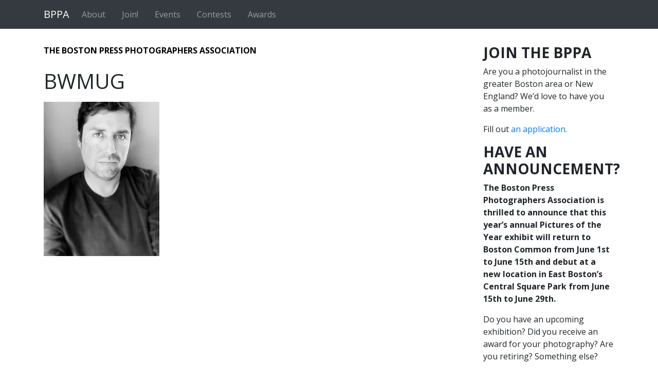

--- FILE ---
content_type: text/html; charset=UTF-8
request_url: https://www.bppa.net/boston-press-photographers-association-annual-contests/2021-pictures-of-the-year/judges/bwmug/
body_size: 14655
content:
<!DOCTYPE html>
<html lang="en-US">

<head>
	<meta charset="UTF-8">
	<meta http-equiv="X-UA-Compatible" content="IE=edge">
	<meta name="viewport" content="width=device-width, initial-scale=1, shrink-to-fit=no">
	<meta name="mobile-web-app-capable" content="yes">
	<meta name="apple-mobile-web-app-capable" content="yes">
	<meta name="apple-mobile-web-app-title" content="Boston Press Photographers Association - BPPA">
	<link rel="profile" href="http://gmpg.org/xfn/11">
	<link rel="pingback" href="https://www.bppa.net/xmlrpc.php">
	<link rel="stylesheet" href="https://use.fontawesome.com/releases/v5.1.0/css/all.css" integrity="sha384-lKuwvrZot6UHsBSfcMvOkWwlCMgc0TaWr+30HWe3a4ltaBwTZhyTEggF5tJv8tbt" crossorigin="anonymous">
	<style>
#wpadminbar #wp-admin-bar-wccp_free_top_button .ab-icon:before {
	content: "\f160";
	color: #02CA02;
	top: 3px;
}
#wpadminbar #wp-admin-bar-wccp_free_top_button .ab-icon {
	transform: rotate(45deg);
}
</style>
<meta name='robots' content='index, follow, max-image-preview:large, max-snippet:-1, max-video-preview:-1' />

	<!-- This site is optimized with the Yoast SEO plugin v26.5 - https://yoast.com/wordpress/plugins/seo/ -->
	<title>BWMug - Boston Press Photographers Association</title>
	<link rel="canonical" href="https://www.bppa.net/boston-press-photographers-association-annual-contests/2021-pictures-of-the-year/judges/bwmug/" />
	<meta property="og:locale" content="en_US" />
	<meta property="og:type" content="article" />
	<meta property="og:title" content="BWMug - Boston Press Photographers Association" />
	<meta property="og:description" content="[...]Read More..." />
	<meta property="og:url" content="https://www.bppa.net/boston-press-photographers-association-annual-contests/2021-pictures-of-the-year/judges/bwmug/" />
	<meta property="og:site_name" content="Boston Press Photographers Association" />
	<meta property="article:publisher" content="https://www.facebook.com/groups/20684659826/" />
	<meta property="og:image" content="https://www.bppa.net/boston-press-photographers-association-annual-contests/2021-pictures-of-the-year/judges/bwmug" />
	<meta property="og:image:width" content="700" />
	<meta property="og:image:height" content="933" />
	<meta property="og:image:type" content="image/jpeg" />
	<meta name="twitter:card" content="summary_large_image" />
	<meta name="twitter:site" content="@bospressphoto" />
	<script type="application/ld+json" class="yoast-schema-graph">{"@context":"https://schema.org","@graph":[{"@type":"WebPage","@id":"https://www.bppa.net/boston-press-photographers-association-annual-contests/2021-pictures-of-the-year/judges/bwmug/","url":"https://www.bppa.net/boston-press-photographers-association-annual-contests/2021-pictures-of-the-year/judges/bwmug/","name":"BWMug - Boston Press Photographers Association","isPartOf":{"@id":"https://www.bppa.net/#website"},"primaryImageOfPage":{"@id":"https://www.bppa.net/boston-press-photographers-association-annual-contests/2021-pictures-of-the-year/judges/bwmug/#primaryimage"},"image":{"@id":"https://www.bppa.net/boston-press-photographers-association-annual-contests/2021-pictures-of-the-year/judges/bwmug/#primaryimage"},"thumbnailUrl":"https://i0.wp.com/www.bppa.net/wp-content/uploads/2022/02/BWMug.jpg?fit=700%2C933&ssl=1","datePublished":"2022-02-09T16:40:32+00:00","breadcrumb":{"@id":"https://www.bppa.net/boston-press-photographers-association-annual-contests/2021-pictures-of-the-year/judges/bwmug/#breadcrumb"},"inLanguage":"en-US","potentialAction":[{"@type":"ReadAction","target":["https://www.bppa.net/boston-press-photographers-association-annual-contests/2021-pictures-of-the-year/judges/bwmug/"]}]},{"@type":"ImageObject","inLanguage":"en-US","@id":"https://www.bppa.net/boston-press-photographers-association-annual-contests/2021-pictures-of-the-year/judges/bwmug/#primaryimage","url":"https://i0.wp.com/www.bppa.net/wp-content/uploads/2022/02/BWMug.jpg?fit=700%2C933&ssl=1","contentUrl":"https://i0.wp.com/www.bppa.net/wp-content/uploads/2022/02/BWMug.jpg?fit=700%2C933&ssl=1","width":700,"height":933},{"@type":"BreadcrumbList","@id":"https://www.bppa.net/boston-press-photographers-association-annual-contests/2021-pictures-of-the-year/judges/bwmug/#breadcrumb","itemListElement":[{"@type":"ListItem","position":1,"name":"Home","item":"https://www.bppa.net/"},{"@type":"ListItem","position":2,"name":"Boston Press Photographers Association Annual Contests","item":"https://www.bppa.net/boston-press-photographers-association-annual-contests/"},{"@type":"ListItem","position":3,"name":"2021 Pictures of the Year","item":"https://www.bppa.net/boston-press-photographers-association-annual-contests/2021-pictures-of-the-year/"},{"@type":"ListItem","position":4,"name":"Judges","item":"https://www.bppa.net/boston-press-photographers-association-annual-contests/2021-pictures-of-the-year/judges/"},{"@type":"ListItem","position":5,"name":"BWMug"}]},{"@type":"WebSite","@id":"https://www.bppa.net/#website","url":"https://www.bppa.net/","name":"Boston Press Photographers Association","description":"BPPA","publisher":{"@id":"https://www.bppa.net/#organization"},"potentialAction":[{"@type":"SearchAction","target":{"@type":"EntryPoint","urlTemplate":"https://www.bppa.net/?s={search_term_string}"},"query-input":{"@type":"PropertyValueSpecification","valueRequired":true,"valueName":"search_term_string"}}],"inLanguage":"en-US"},{"@type":"Organization","@id":"https://www.bppa.net/#organization","name":"Boston Press Photographers Association","url":"https://www.bppa.net/","logo":{"@type":"ImageObject","inLanguage":"en-US","@id":"https://www.bppa.net/#/schema/logo/image/","url":"https://i0.wp.com/www.bppa.net/wp-content/uploads/2011/12/BPPA-color-logo.jpg?fit=1200%2C1202&ssl=1","contentUrl":"https://i0.wp.com/www.bppa.net/wp-content/uploads/2011/12/BPPA-color-logo.jpg?fit=1200%2C1202&ssl=1","width":"1200","height":"1202","caption":"Boston Press Photographers Association"},"image":{"@id":"https://www.bppa.net/#/schema/logo/image/"},"sameAs":["https://www.facebook.com/groups/20684659826/","https://x.com/bospressphoto","https://www.instagram.com/bospressphoto/"]}]}</script>
	<!-- / Yoast SEO plugin. -->


<link rel='dns-prefetch' href='//stats.wp.com' />
<link rel='preconnect' href='//i0.wp.com' />
<link rel='preconnect' href='//c0.wp.com' />
<link rel="alternate" type="application/rss+xml" title="Boston Press Photographers Association &raquo; Feed" href="https://www.bppa.net/feed/" />
<link rel="alternate" type="application/rss+xml" title="Boston Press Photographers Association &raquo; Comments Feed" href="https://www.bppa.net/comments/feed/" />
<link rel="alternate" type="text/calendar" title="Boston Press Photographers Association &raquo; iCal Feed" href="https://www.bppa.net/events/?ical=1" />
<link rel="alternate" title="oEmbed (JSON)" type="application/json+oembed" href="https://www.bppa.net/wp-json/oembed/1.0/embed?url=https%3A%2F%2Fwww.bppa.net%2Fboston-press-photographers-association-annual-contests%2F2021-pictures-of-the-year%2Fjudges%2Fbwmug%2F" />
<link rel="alternate" title="oEmbed (XML)" type="text/xml+oembed" href="https://www.bppa.net/wp-json/oembed/1.0/embed?url=https%3A%2F%2Fwww.bppa.net%2Fboston-press-photographers-association-annual-contests%2F2021-pictures-of-the-year%2Fjudges%2Fbwmug%2F&#038;format=xml" />
<style id='wp-img-auto-sizes-contain-inline-css' type='text/css'>
img:is([sizes=auto i],[sizes^="auto," i]){contain-intrinsic-size:3000px 1500px}
/*# sourceURL=wp-img-auto-sizes-contain-inline-css */
</style>
<style id='wp-emoji-styles-inline-css' type='text/css'>

	img.wp-smiley, img.emoji {
		display: inline !important;
		border: none !important;
		box-shadow: none !important;
		height: 1em !important;
		width: 1em !important;
		margin: 0 0.07em !important;
		vertical-align: -0.1em !important;
		background: none !important;
		padding: 0 !important;
	}
/*# sourceURL=wp-emoji-styles-inline-css */
</style>
<link rel='stylesheet' id='wp-block-library-css' href='https://c0.wp.com/c/6.9/wp-includes/css/dist/block-library/style.min.css' type='text/css' media='all' />
<style id='classic-theme-styles-inline-css' type='text/css'>
/*! This file is auto-generated */
.wp-block-button__link{color:#fff;background-color:#32373c;border-radius:9999px;box-shadow:none;text-decoration:none;padding:calc(.667em + 2px) calc(1.333em + 2px);font-size:1.125em}.wp-block-file__button{background:#32373c;color:#fff;text-decoration:none}
/*# sourceURL=/wp-includes/css/classic-themes.min.css */
</style>
<link rel='stylesheet' id='mediaelement-css' href='https://c0.wp.com/c/6.9/wp-includes/js/mediaelement/mediaelementplayer-legacy.min.css' type='text/css' media='all' />
<link rel='stylesheet' id='wp-mediaelement-css' href='https://c0.wp.com/c/6.9/wp-includes/js/mediaelement/wp-mediaelement.min.css' type='text/css' media='all' />
<style id='jetpack-sharing-buttons-style-inline-css' type='text/css'>
.jetpack-sharing-buttons__services-list{display:flex;flex-direction:row;flex-wrap:wrap;gap:0;list-style-type:none;margin:5px;padding:0}.jetpack-sharing-buttons__services-list.has-small-icon-size{font-size:12px}.jetpack-sharing-buttons__services-list.has-normal-icon-size{font-size:16px}.jetpack-sharing-buttons__services-list.has-large-icon-size{font-size:24px}.jetpack-sharing-buttons__services-list.has-huge-icon-size{font-size:36px}@media print{.jetpack-sharing-buttons__services-list{display:none!important}}.editor-styles-wrapper .wp-block-jetpack-sharing-buttons{gap:0;padding-inline-start:0}ul.jetpack-sharing-buttons__services-list.has-background{padding:1.25em 2.375em}
/*# sourceURL=https://www.bppa.net/wp-content/plugins/jetpack/_inc/blocks/sharing-buttons/view.css */
</style>
<link rel='stylesheet' id='editorskit-frontend-css' href='https://www.bppa.net/wp-content/plugins/block-options/build/style.build.css?ver=new' type='text/css' media='all' />
<style id='global-styles-inline-css' type='text/css'>
:root{--wp--preset--aspect-ratio--square: 1;--wp--preset--aspect-ratio--4-3: 4/3;--wp--preset--aspect-ratio--3-4: 3/4;--wp--preset--aspect-ratio--3-2: 3/2;--wp--preset--aspect-ratio--2-3: 2/3;--wp--preset--aspect-ratio--16-9: 16/9;--wp--preset--aspect-ratio--9-16: 9/16;--wp--preset--color--black: #000000;--wp--preset--color--cyan-bluish-gray: #abb8c3;--wp--preset--color--white: #ffffff;--wp--preset--color--pale-pink: #f78da7;--wp--preset--color--vivid-red: #cf2e2e;--wp--preset--color--luminous-vivid-orange: #ff6900;--wp--preset--color--luminous-vivid-amber: #fcb900;--wp--preset--color--light-green-cyan: #7bdcb5;--wp--preset--color--vivid-green-cyan: #00d084;--wp--preset--color--pale-cyan-blue: #8ed1fc;--wp--preset--color--vivid-cyan-blue: #0693e3;--wp--preset--color--vivid-purple: #9b51e0;--wp--preset--gradient--vivid-cyan-blue-to-vivid-purple: linear-gradient(135deg,rgb(6,147,227) 0%,rgb(155,81,224) 100%);--wp--preset--gradient--light-green-cyan-to-vivid-green-cyan: linear-gradient(135deg,rgb(122,220,180) 0%,rgb(0,208,130) 100%);--wp--preset--gradient--luminous-vivid-amber-to-luminous-vivid-orange: linear-gradient(135deg,rgb(252,185,0) 0%,rgb(255,105,0) 100%);--wp--preset--gradient--luminous-vivid-orange-to-vivid-red: linear-gradient(135deg,rgb(255,105,0) 0%,rgb(207,46,46) 100%);--wp--preset--gradient--very-light-gray-to-cyan-bluish-gray: linear-gradient(135deg,rgb(238,238,238) 0%,rgb(169,184,195) 100%);--wp--preset--gradient--cool-to-warm-spectrum: linear-gradient(135deg,rgb(74,234,220) 0%,rgb(151,120,209) 20%,rgb(207,42,186) 40%,rgb(238,44,130) 60%,rgb(251,105,98) 80%,rgb(254,248,76) 100%);--wp--preset--gradient--blush-light-purple: linear-gradient(135deg,rgb(255,206,236) 0%,rgb(152,150,240) 100%);--wp--preset--gradient--blush-bordeaux: linear-gradient(135deg,rgb(254,205,165) 0%,rgb(254,45,45) 50%,rgb(107,0,62) 100%);--wp--preset--gradient--luminous-dusk: linear-gradient(135deg,rgb(255,203,112) 0%,rgb(199,81,192) 50%,rgb(65,88,208) 100%);--wp--preset--gradient--pale-ocean: linear-gradient(135deg,rgb(255,245,203) 0%,rgb(182,227,212) 50%,rgb(51,167,181) 100%);--wp--preset--gradient--electric-grass: linear-gradient(135deg,rgb(202,248,128) 0%,rgb(113,206,126) 100%);--wp--preset--gradient--midnight: linear-gradient(135deg,rgb(2,3,129) 0%,rgb(40,116,252) 100%);--wp--preset--font-size--small: 13px;--wp--preset--font-size--medium: 20px;--wp--preset--font-size--large: 36px;--wp--preset--font-size--x-large: 42px;--wp--preset--spacing--20: 0.44rem;--wp--preset--spacing--30: 0.67rem;--wp--preset--spacing--40: 1rem;--wp--preset--spacing--50: 1.5rem;--wp--preset--spacing--60: 2.25rem;--wp--preset--spacing--70: 3.38rem;--wp--preset--spacing--80: 5.06rem;--wp--preset--shadow--natural: 6px 6px 9px rgba(0, 0, 0, 0.2);--wp--preset--shadow--deep: 12px 12px 50px rgba(0, 0, 0, 0.4);--wp--preset--shadow--sharp: 6px 6px 0px rgba(0, 0, 0, 0.2);--wp--preset--shadow--outlined: 6px 6px 0px -3px rgb(255, 255, 255), 6px 6px rgb(0, 0, 0);--wp--preset--shadow--crisp: 6px 6px 0px rgb(0, 0, 0);}:where(.is-layout-flex){gap: 0.5em;}:where(.is-layout-grid){gap: 0.5em;}body .is-layout-flex{display: flex;}.is-layout-flex{flex-wrap: wrap;align-items: center;}.is-layout-flex > :is(*, div){margin: 0;}body .is-layout-grid{display: grid;}.is-layout-grid > :is(*, div){margin: 0;}:where(.wp-block-columns.is-layout-flex){gap: 2em;}:where(.wp-block-columns.is-layout-grid){gap: 2em;}:where(.wp-block-post-template.is-layout-flex){gap: 1.25em;}:where(.wp-block-post-template.is-layout-grid){gap: 1.25em;}.has-black-color{color: var(--wp--preset--color--black) !important;}.has-cyan-bluish-gray-color{color: var(--wp--preset--color--cyan-bluish-gray) !important;}.has-white-color{color: var(--wp--preset--color--white) !important;}.has-pale-pink-color{color: var(--wp--preset--color--pale-pink) !important;}.has-vivid-red-color{color: var(--wp--preset--color--vivid-red) !important;}.has-luminous-vivid-orange-color{color: var(--wp--preset--color--luminous-vivid-orange) !important;}.has-luminous-vivid-amber-color{color: var(--wp--preset--color--luminous-vivid-amber) !important;}.has-light-green-cyan-color{color: var(--wp--preset--color--light-green-cyan) !important;}.has-vivid-green-cyan-color{color: var(--wp--preset--color--vivid-green-cyan) !important;}.has-pale-cyan-blue-color{color: var(--wp--preset--color--pale-cyan-blue) !important;}.has-vivid-cyan-blue-color{color: var(--wp--preset--color--vivid-cyan-blue) !important;}.has-vivid-purple-color{color: var(--wp--preset--color--vivid-purple) !important;}.has-black-background-color{background-color: var(--wp--preset--color--black) !important;}.has-cyan-bluish-gray-background-color{background-color: var(--wp--preset--color--cyan-bluish-gray) !important;}.has-white-background-color{background-color: var(--wp--preset--color--white) !important;}.has-pale-pink-background-color{background-color: var(--wp--preset--color--pale-pink) !important;}.has-vivid-red-background-color{background-color: var(--wp--preset--color--vivid-red) !important;}.has-luminous-vivid-orange-background-color{background-color: var(--wp--preset--color--luminous-vivid-orange) !important;}.has-luminous-vivid-amber-background-color{background-color: var(--wp--preset--color--luminous-vivid-amber) !important;}.has-light-green-cyan-background-color{background-color: var(--wp--preset--color--light-green-cyan) !important;}.has-vivid-green-cyan-background-color{background-color: var(--wp--preset--color--vivid-green-cyan) !important;}.has-pale-cyan-blue-background-color{background-color: var(--wp--preset--color--pale-cyan-blue) !important;}.has-vivid-cyan-blue-background-color{background-color: var(--wp--preset--color--vivid-cyan-blue) !important;}.has-vivid-purple-background-color{background-color: var(--wp--preset--color--vivid-purple) !important;}.has-black-border-color{border-color: var(--wp--preset--color--black) !important;}.has-cyan-bluish-gray-border-color{border-color: var(--wp--preset--color--cyan-bluish-gray) !important;}.has-white-border-color{border-color: var(--wp--preset--color--white) !important;}.has-pale-pink-border-color{border-color: var(--wp--preset--color--pale-pink) !important;}.has-vivid-red-border-color{border-color: var(--wp--preset--color--vivid-red) !important;}.has-luminous-vivid-orange-border-color{border-color: var(--wp--preset--color--luminous-vivid-orange) !important;}.has-luminous-vivid-amber-border-color{border-color: var(--wp--preset--color--luminous-vivid-amber) !important;}.has-light-green-cyan-border-color{border-color: var(--wp--preset--color--light-green-cyan) !important;}.has-vivid-green-cyan-border-color{border-color: var(--wp--preset--color--vivid-green-cyan) !important;}.has-pale-cyan-blue-border-color{border-color: var(--wp--preset--color--pale-cyan-blue) !important;}.has-vivid-cyan-blue-border-color{border-color: var(--wp--preset--color--vivid-cyan-blue) !important;}.has-vivid-purple-border-color{border-color: var(--wp--preset--color--vivid-purple) !important;}.has-vivid-cyan-blue-to-vivid-purple-gradient-background{background: var(--wp--preset--gradient--vivid-cyan-blue-to-vivid-purple) !important;}.has-light-green-cyan-to-vivid-green-cyan-gradient-background{background: var(--wp--preset--gradient--light-green-cyan-to-vivid-green-cyan) !important;}.has-luminous-vivid-amber-to-luminous-vivid-orange-gradient-background{background: var(--wp--preset--gradient--luminous-vivid-amber-to-luminous-vivid-orange) !important;}.has-luminous-vivid-orange-to-vivid-red-gradient-background{background: var(--wp--preset--gradient--luminous-vivid-orange-to-vivid-red) !important;}.has-very-light-gray-to-cyan-bluish-gray-gradient-background{background: var(--wp--preset--gradient--very-light-gray-to-cyan-bluish-gray) !important;}.has-cool-to-warm-spectrum-gradient-background{background: var(--wp--preset--gradient--cool-to-warm-spectrum) !important;}.has-blush-light-purple-gradient-background{background: var(--wp--preset--gradient--blush-light-purple) !important;}.has-blush-bordeaux-gradient-background{background: var(--wp--preset--gradient--blush-bordeaux) !important;}.has-luminous-dusk-gradient-background{background: var(--wp--preset--gradient--luminous-dusk) !important;}.has-pale-ocean-gradient-background{background: var(--wp--preset--gradient--pale-ocean) !important;}.has-electric-grass-gradient-background{background: var(--wp--preset--gradient--electric-grass) !important;}.has-midnight-gradient-background{background: var(--wp--preset--gradient--midnight) !important;}.has-small-font-size{font-size: var(--wp--preset--font-size--small) !important;}.has-medium-font-size{font-size: var(--wp--preset--font-size--medium) !important;}.has-large-font-size{font-size: var(--wp--preset--font-size--large) !important;}.has-x-large-font-size{font-size: var(--wp--preset--font-size--x-large) !important;}
:where(.wp-block-post-template.is-layout-flex){gap: 1.25em;}:where(.wp-block-post-template.is-layout-grid){gap: 1.25em;}
:where(.wp-block-term-template.is-layout-flex){gap: 1.25em;}:where(.wp-block-term-template.is-layout-grid){gap: 1.25em;}
:where(.wp-block-columns.is-layout-flex){gap: 2em;}:where(.wp-block-columns.is-layout-grid){gap: 2em;}
:root :where(.wp-block-pullquote){font-size: 1.5em;line-height: 1.6;}
/*# sourceURL=global-styles-inline-css */
</style>
<link rel='stylesheet' id='foobox-free-min-css' href='https://www.bppa.net/wp-content/plugins/foobox-image-lightbox/free/css/foobox.free.min.css?ver=2.7.35' type='text/css' media='all' />
<link rel='stylesheet' id='contact-form-7-css' href='https://www.bppa.net/wp-content/plugins/contact-form-7/includes/css/styles.css?ver=6.1.4' type='text/css' media='all' />
<link rel='stylesheet' id='plyr-css-css' href='https://www.bppa.net/wp-content/plugins/easy-video-player/lib/plyr.css?ver=6.9' type='text/css' media='all' />
<link rel='stylesheet' id='tribe-events-v2-single-skeleton-css' href='https://www.bppa.net/wp-content/plugins/the-events-calendar/build/css/tribe-events-single-skeleton.css?ver=6.15.12.2' type='text/css' media='all' />
<link rel='stylesheet' id='tribe-events-v2-single-skeleton-full-css' href='https://www.bppa.net/wp-content/plugins/the-events-calendar/build/css/tribe-events-single-full.css?ver=6.15.12.2' type='text/css' media='all' />
<link rel='stylesheet' id='tec-events-elementor-widgets-base-styles-css' href='https://www.bppa.net/wp-content/plugins/the-events-calendar/build/css/integrations/plugins/elementor/widgets/widget-base.css?ver=6.15.12.2' type='text/css' media='all' />
<link rel='stylesheet' id='child-understrap-styles-css' href='https://www.bppa.net/wp-content/themes/bppa-understrap-child/css/child-theme.min.css?ver=0.3.9' type='text/css' media='all' />
<link rel='stylesheet' id='cf7cf-style-css' href='https://www.bppa.net/wp-content/plugins/cf7-conditional-fields/style.css?ver=2.6.7' type='text/css' media='all' />
<link rel='stylesheet' id='lgc-unsemantic-grid-responsive-tablet-css' href='https://www.bppa.net/wp-content/plugins/lightweight-grid-columns/css/unsemantic-grid-responsive-tablet.css?ver=1.0' type='text/css' media='all' />
<script type="text/javascript" src="https://c0.wp.com/c/6.9/wp-includes/js/tinymce/tinymce.min.js" id="wp-tinymce-root-js"></script>
<script type="text/javascript" src="https://c0.wp.com/c/6.9/wp-includes/js/tinymce/plugins/compat3x/plugin.min.js" id="wp-tinymce-js"></script>
<script type="text/javascript" src="https://c0.wp.com/c/6.9/wp-includes/js/jquery/jquery.min.js" id="jquery-core-js"></script>
<script type="text/javascript" src="https://c0.wp.com/c/6.9/wp-includes/js/jquery/jquery-migrate.min.js" id="jquery-migrate-js"></script>
<script type="text/javascript" id="plyr-js-js-extra">
/* <![CDATA[ */
var easy_video_player = {"plyr_iconUrl":"https://www.bppa.net/wp-content/plugins/easy-video-player/lib/plyr.svg","plyr_blankVideo":"https://www.bppa.net/wp-content/plugins/easy-video-player/lib/blank.mp4"};
//# sourceURL=plyr-js-js-extra
/* ]]> */
</script>
<script type="text/javascript" src="https://www.bppa.net/wp-content/plugins/easy-video-player/lib/plyr.js?ver=6.9" id="plyr-js-js"></script>
<script type="text/javascript" id="foobox-free-min-js-before">
/* <![CDATA[ */
/* Run FooBox FREE (v2.7.35) */
var FOOBOX = window.FOOBOX = {
	ready: true,
	disableOthers: false,
	o: {wordpress: { enabled: true }, countMessage:'image %index of %total', captions: { onlyShowOnHover: true, dataTitle: ["captionTitle","title","elementorLightboxTitle"], dataDesc: ["captionDesc","description","elementorLightboxDescription"] }, rel: '', excludes:'.fbx-link,.nofoobox,.nolightbox,a[href*="pinterest.com/pin/create/button/"]', affiliate : { enabled: false }, error: "Could not load the item"},
	selectors: [
		".foogallery-container.foogallery-lightbox-foobox", ".foogallery-container.foogallery-lightbox-foobox-free", ".foobox"
	],
	pre: function( $ ){
		// Custom JavaScript (Pre)
		
	},
	post: function( $ ){
		// Custom JavaScript (Post)
		
		// Custom Captions Code
		
	},
	custom: function( $ ){
		// Custom Extra JS
		
	}
};
//# sourceURL=foobox-free-min-js-before
/* ]]> */
</script>
<script type="text/javascript" src="https://www.bppa.net/wp-content/plugins/foobox-image-lightbox/free/js/foobox.free.min.js?ver=2.7.35" id="foobox-free-min-js"></script>
<link rel="https://api.w.org/" href="https://www.bppa.net/wp-json/" /><link rel="alternate" title="JSON" type="application/json" href="https://www.bppa.net/wp-json/wp/v2/media/23138" /><link rel="EditURI" type="application/rsd+xml" title="RSD" href="https://www.bppa.net/xmlrpc.php?rsd" />
<meta name="generator" content="WordPress 6.9" />
<link rel='shortlink' href='https://www.bppa.net/?p=23138' />
		<!--[if lt IE 9]>
			<link rel="stylesheet" href="https://www.bppa.net/wp-content/plugins/lightweight-grid-columns/css/ie.min.css" />
		<![endif]-->
	<script id="wpcp_disable_selection" type="text/javascript">
var image_save_msg='You are not allowed to save images!';
	var no_menu_msg='Context Menu disabled!';
	var smessage = "";

function disableEnterKey(e)
{
	var elemtype = e.target.tagName;
	
	elemtype = elemtype.toUpperCase();
	
	if (elemtype == "TEXT" || elemtype == "TEXTAREA" || elemtype == "INPUT" || elemtype == "PASSWORD" || elemtype == "SELECT" || elemtype == "OPTION" || elemtype == "EMBED")
	{
		elemtype = 'TEXT';
	}
	
	if (e.ctrlKey){
     var key;
     if(window.event)
          key = window.event.keyCode;     //IE
     else
          key = e.which;     //firefox (97)
    //if (key != 17) alert(key);
     if (elemtype!= 'TEXT' && (key == 97 || key == 65 || key == 67 || key == 99 || key == 88 || key == 120 || key == 26 || key == 85  || key == 86 || key == 83 || key == 43 || key == 73))
     {
		if(wccp_free_iscontenteditable(e)) return true;
		show_wpcp_message('You are not allowed to copy content or view source');
		return false;
     }else
     	return true;
     }
}


/*For contenteditable tags*/
function wccp_free_iscontenteditable(e)
{
	var e = e || window.event; // also there is no e.target property in IE. instead IE uses window.event.srcElement
  	
	var target = e.target || e.srcElement;

	var elemtype = e.target.nodeName;
	
	elemtype = elemtype.toUpperCase();
	
	var iscontenteditable = "false";
		
	if(typeof target.getAttribute!="undefined" ) iscontenteditable = target.getAttribute("contenteditable"); // Return true or false as string
	
	var iscontenteditable2 = false;
	
	if(typeof target.isContentEditable!="undefined" ) iscontenteditable2 = target.isContentEditable; // Return true or false as boolean

	if(target.parentElement.isContentEditable) iscontenteditable2 = true;
	
	if (iscontenteditable == "true" || iscontenteditable2 == true)
	{
		if(typeof target.style!="undefined" ) target.style.cursor = "text";
		
		return true;
	}
}

////////////////////////////////////
function disable_copy(e)
{	
	var e = e || window.event; // also there is no e.target property in IE. instead IE uses window.event.srcElement
	
	var elemtype = e.target.tagName;
	
	elemtype = elemtype.toUpperCase();
	
	if (elemtype == "TEXT" || elemtype == "TEXTAREA" || elemtype == "INPUT" || elemtype == "PASSWORD" || elemtype == "SELECT" || elemtype == "OPTION" || elemtype == "EMBED")
	{
		elemtype = 'TEXT';
	}
	
	if(wccp_free_iscontenteditable(e)) return true;
	
	var isSafari = /Safari/.test(navigator.userAgent) && /Apple Computer/.test(navigator.vendor);
	
	var checker_IMG = '';
	if (elemtype == "IMG" && checker_IMG == 'checked' && e.detail >= 2) {show_wpcp_message(alertMsg_IMG);return false;}
	if (elemtype != "TEXT")
	{
		if (smessage !== "" && e.detail == 2)
			show_wpcp_message(smessage);
		
		if (isSafari)
			return true;
		else
			return false;
	}	
}

//////////////////////////////////////////
function disable_copy_ie()
{
	var e = e || window.event;
	var elemtype = window.event.srcElement.nodeName;
	elemtype = elemtype.toUpperCase();
	if(wccp_free_iscontenteditable(e)) return true;
	if (elemtype == "IMG") {show_wpcp_message(alertMsg_IMG);return false;}
	if (elemtype != "TEXT" && elemtype != "TEXTAREA" && elemtype != "INPUT" && elemtype != "PASSWORD" && elemtype != "SELECT" && elemtype != "OPTION" && elemtype != "EMBED")
	{
		return false;
	}
}	
function reEnable()
{
	return true;
}
document.onkeydown = disableEnterKey;
document.onselectstart = disable_copy_ie;
if(navigator.userAgent.indexOf('MSIE')==-1)
{
	document.onmousedown = disable_copy;
	document.onclick = reEnable;
}
function disableSelection(target)
{
    //For IE This code will work
    if (typeof target.onselectstart!="undefined")
    target.onselectstart = disable_copy_ie;
    
    //For Firefox This code will work
    else if (typeof target.style.MozUserSelect!="undefined")
    {target.style.MozUserSelect="none";}
    
    //All other  (ie: Opera) This code will work
    else
    target.onmousedown=function(){return false}
    target.style.cursor = "default";
}
//Calling the JS function directly just after body load
window.onload = function(){disableSelection(document.body);};

//////////////////special for safari Start////////////////
var onlongtouch;
var timer;
var touchduration = 1000; //length of time we want the user to touch before we do something

var elemtype = "";
function touchstart(e) {
	var e = e || window.event;
  // also there is no e.target property in IE.
  // instead IE uses window.event.srcElement
  	var target = e.target || e.srcElement;
	
	elemtype = window.event.srcElement.nodeName;
	
	elemtype = elemtype.toUpperCase();
	
	if(!wccp_pro_is_passive()) e.preventDefault();
	if (!timer) {
		timer = setTimeout(onlongtouch, touchduration);
	}
}

function touchend() {
    //stops short touches from firing the event
    if (timer) {
        clearTimeout(timer);
        timer = null;
    }
	onlongtouch();
}

onlongtouch = function(e) { //this will clear the current selection if anything selected
	
	if (elemtype != "TEXT" && elemtype != "TEXTAREA" && elemtype != "INPUT" && elemtype != "PASSWORD" && elemtype != "SELECT" && elemtype != "EMBED" && elemtype != "OPTION")	
	{
		if (window.getSelection) {
			if (window.getSelection().empty) {  // Chrome
			window.getSelection().empty();
			} else if (window.getSelection().removeAllRanges) {  // Firefox
			window.getSelection().removeAllRanges();
			}
		} else if (document.selection) {  // IE?
			document.selection.empty();
		}
		return false;
	}
};

document.addEventListener("DOMContentLoaded", function(event) { 
    window.addEventListener("touchstart", touchstart, false);
    window.addEventListener("touchend", touchend, false);
});

function wccp_pro_is_passive() {

  var cold = false,
  hike = function() {};

  try {
	  const object1 = {};
  var aid = Object.defineProperty(object1, 'passive', {
  get() {cold = true}
  });
  window.addEventListener('test', hike, aid);
  window.removeEventListener('test', hike, aid);
  } catch (e) {}

  return cold;
}
/*special for safari End*/
</script>
<script id="wpcp_disable_Right_Click" type="text/javascript">
document.ondragstart = function() { return false;}
	function nocontext(e) {
	   return false;
	}
	document.oncontextmenu = nocontext;
</script>
<style>
.unselectable
{
-moz-user-select:none;
-webkit-user-select:none;
cursor: default;
}
html
{
-webkit-touch-callout: none;
-webkit-user-select: none;
-khtml-user-select: none;
-moz-user-select: none;
-ms-user-select: none;
user-select: none;
-webkit-tap-highlight-color: rgba(0,0,0,0);
}
</style>
<script id="wpcp_css_disable_selection" type="text/javascript">
var e = document.getElementsByTagName('body')[0];
if(e)
{
	e.setAttribute('unselectable',"on");
}
</script>
<meta name="tec-api-version" content="v1"><meta name="tec-api-origin" content="https://www.bppa.net"><link rel="alternate" href="https://www.bppa.net/wp-json/tribe/events/v1/" />	<style>img#wpstats{display:none}</style>
		<meta name="mobile-web-app-capable" content="yes">
<meta name="apple-mobile-web-app-capable" content="yes">
<meta name="apple-mobile-web-app-title" content="Boston Press Photographers Association - BPPA">
<meta name="generator" content="Elementor 3.33.4; features: additional_custom_breakpoints; settings: css_print_method-external, google_font-enabled, font_display-auto">
			<style>
				.e-con.e-parent:nth-of-type(n+4):not(.e-lazyloaded):not(.e-no-lazyload),
				.e-con.e-parent:nth-of-type(n+4):not(.e-lazyloaded):not(.e-no-lazyload) * {
					background-image: none !important;
				}
				@media screen and (max-height: 1024px) {
					.e-con.e-parent:nth-of-type(n+3):not(.e-lazyloaded):not(.e-no-lazyload),
					.e-con.e-parent:nth-of-type(n+3):not(.e-lazyloaded):not(.e-no-lazyload) * {
						background-image: none !important;
					}
				}
				@media screen and (max-height: 640px) {
					.e-con.e-parent:nth-of-type(n+2):not(.e-lazyloaded):not(.e-no-lazyload),
					.e-con.e-parent:nth-of-type(n+2):not(.e-lazyloaded):not(.e-no-lazyload) * {
						background-image: none !important;
					}
				}
			</style>
					<style type="text/css" id="wp-custom-css">
			.wp-block-table td,
.wp-block-table th{
border: none;
}		</style>
		</head>

<body class="attachment wp-singular attachment-template-default attachmentid-23138 attachment-jpeg wp-embed-responsive wp-theme-understrap wp-child-theme-bppa-understrap-child unselectable tribe-no-js page-template-bppa-understrap-child-theme-uri-https-www-understrap-com group-blog elementor-default elementor-kit-23898">

<div class="hfeed site" id="page">

	<!-- ******************* The Navbar Area ******************* -->
	<div class="wrapper-fluid wrapper-navbar hidden-sm-down" id="wrapper-navbar">

		<a class="skip-link screen-reader-text sr-only" href="#content">Skip to content</a>
				<nav class="navbar navbar-expand-md navbar-dark bg-dark ">

					<div class="container">
		
					<!-- Your site title as branding in the menu -->
					
						
							<a class="navbar-brand" rel="home" href="https://www.bppa.net/" title="BPPA">BPPA</a>
						
												
					
					<!-- end custom logo -->

				<button class="navbar-toggler" type="button" data-toggle="collapse" data-target="#navbarNavDropdown" aria-controls="navbarNavDropdown" aria-expanded="false" aria-label="Toggle navigation">
					<span class="navbar-toggler-icon"></span>
				</button>

				<!-- The WordPress Menu goes here -->
				<div id="navbarNavDropdown" class="collapse navbar-collapse"><ul id="main-menu" class="navbar-nav"><li itemscope="itemscope" itemtype="https://www.schema.org/SiteNavigationElement" id="menu-item-4339" class="menu-item menu-item-type-post_type menu-item-object-page menu-item-4339 nav-item"><a title="About" href="https://www.bppa.net/about/" class="nav-link">About</a></li>
<li itemscope="itemscope" itemtype="https://www.schema.org/SiteNavigationElement" id="menu-item-4340" class="menu-item menu-item-type-post_type menu-item-object-page menu-item-4340 nav-item"><a title="Join!" href="https://www.bppa.net/join/" class="nav-link">Join!</a></li>
<li itemscope="itemscope" itemtype="https://www.schema.org/SiteNavigationElement" id="menu-item-4341" class="menu-item menu-item-type-custom menu-item-object-custom menu-item-4341 nav-item"><a title="Events" href="https://www.bppa.net/events/" class="nav-link">Events</a></li>
<li itemscope="itemscope" itemtype="https://www.schema.org/SiteNavigationElement" id="menu-item-4347" class="menu-item menu-item-type-post_type menu-item-object-page menu-item-4347 nav-item"><a title="Contests" href="https://www.bppa.net/boston-press-photographers-association-annual-contests/" class="nav-link">Contests</a></li>
<li itemscope="itemscope" itemtype="https://www.schema.org/SiteNavigationElement" id="menu-item-25801" class="menu-item menu-item-type-post_type menu-item-object-page menu-item-25801 nav-item"><a title="Awards" href="https://www.bppa.net/awards/" class="nav-link">Awards</a></li>
</ul></div>						</div><!-- .container -->
			
		</nav><!-- .site-navigation -->
			</div><!-- .wrapper-navbar end -->
	 

<div class="wrapper" id="page-wrapper">
    
    <div  id="content" class="container">
	
					 
				 <div class="hidden-md-up">
					<div class="container">
						<div class="row">
							<div class="col-xs-12 mt-4">
									<h1 class="display-4"><a href="https://www.bppa.net">Boston Press Photographers Association</a></h1>
									
							</div>
						</div>
						<div class="row">
							<div class="col-xs-12 m-4 text-center">
							<center>
							<a href="https://www.bppa.net/about/" title="About"><button type="button" class="btn btn-secondary m-2"><h4>About</h4></button></a></span><a href="https://www.bppa.net/join/" title="Join!"><button type="button" class="btn btn-secondary m-2"><h4>Join!</h4></button></a></span><a href="https://www.bppa.net/events/" title="Events"><button type="button" class="btn btn-secondary m-2"><h4>Events</h4></button></a></span><a href="https://www.bppa.net/boston-press-photographers-association-annual-contests/" title="Contests"><button type="button" class="btn btn-secondary m-2"><h4>Contests</h4></button></a></span><a href="https://www.bppa.net/awards/" title="Awards"><button type="button" class="btn btn-secondary m-2"><h4>Awards</h4></button></a></span>						

  
							</center>
							</div>
						</div>
					</div>
				 </div>
        <div class="row">
        
    	   <div id="primary" class="col-md-9 content-area">
           <div class="mb-4">
			<a class="singleheaderbppa" rel="home" href="https://www.bppa.net/" title="Boston Press Photographers Association">The Boston Press Photographers Association</a>
		</div>
                 <main id="main" class="site-main" role="main">

                    
                        
<article class="post-23138 attachment type-attachment status-inherit hentry" id="post-23138">

	<header class="entry-header">

		<h1 class="entry-title">BWMug</h1>
	</header><!-- .entry-header -->

	

	<div class="entry-content">

		<p class="attachment"><a href="https://i0.wp.com/www.bppa.net/wp-content/uploads/2022/02/BWMug.jpg?ssl=1"><img fetchpriority="high" decoding="async" width="225" height="300" src="https://i0.wp.com/www.bppa.net/wp-content/uploads/2022/02/BWMug.jpg?fit=225%2C300&amp;ssl=1" class="attachment-medium size-medium" alt="" srcset="https://i0.wp.com/www.bppa.net/wp-content/uploads/2022/02/BWMug.jpg?w=700&amp;ssl=1 700w, https://i0.wp.com/www.bppa.net/wp-content/uploads/2022/02/BWMug.jpg?resize=225%2C300&amp;ssl=1 225w, https://i0.wp.com/www.bppa.net/wp-content/uploads/2022/02/BWMug.jpg?resize=113%2C150&amp;ssl=1 113w" sizes="(max-width: 225px) 100vw, 225px" /></a></p>

		
	</div><!-- .entry-content -->

	<footer class="entry-footer">

		
	</footer><!-- .entry-footer -->

</article><!-- #post-## -->

                        

                    
                </main><!-- #main -->
               
    	    </div><!-- #primary -->
            <div class="col-md-3">
				
<div id="secondary" class="widget-area" role="complementary">

	<aside id="text-3" class="widget widget_text"><h3 class="widget-title">Join the BPPA</h3>			<div class="textwidget"><p>Are you a photojournalist in the greater Boston area or New England? We&#8217;d love to have you as a member.</p>
<p>Fill out <a href="https://www.bppa.net/join/">an application</a>.</p>
</div>
		</aside><aside id="text-6" class="widget widget_text"><h3 class="widget-title">Have an announcement?</h3>			<div class="textwidget"><p><strong>The Boston Press Photographers Association is thrilled to announce that this year’s annual Pictures of the Year exhibit will return to Boston Common from June 1st to June 15th and debut at a new location in East Boston’s Central Square Park from June 15th to June 29th.</strong></p>
<p>Do you have an upcoming exhibition? Did you receive an award for your photography? Are you retiring? Something else?</p>
<p>Write to <a href="mailto:info@bppa.net">info@bppa.net</a> with something you&#8217;d like to share to our members and we&#8217;ll let people know. And make sure to share your news in the <a href="https://www.facebook.com/groups/20684659826/">BPPA facebook group</a>.</p>
</div>
		</aside><aside id="text-4" class="widget widget_text"><h3 class="widget-title">Connect on Social Media</h3>			<div class="textwidget"><p><center><a href="https://www.facebook.com/groups/20684659826/"><i class="fab fa-facebook" style="font-size:3em;"></i></a> &nbsp;&nbsp;&nbsp;&nbsp; <a href="https://www.instagram.com/bospressphoto/"><i class="fab fa-instagram" style="font-size:3em;"></i></a></center></p>
</div>
		</aside><aside id="text-5" class="widget widget_text"><h3 class="widget-title">Our sponsors</h3>			<div class="textwidget"><p><center><br />
<a href="http://www.nba.com/celtics/" target="_blank" rel="noopener"><img decoding="async" data-recalc-dims="1" src="https://i0.wp.com/www.bppa.net/wp-content/themes/darkzen/images/celtics.png?w=640&#038;ssl=1" alt="Boston Celtics" /></a><br />
<a href="https://www.patriots.com/"><img decoding="async" data-recalc-dims="1" src="https://i0.wp.com/www.bppa.net/wp-content/uploads/2021/04/Patriots_Primary_Logo.jpg?resize=120%2C58&#038;ssl=1" alt="New England Patriots" width="120" height="58" /></a><br />
<a href="http://redsox.com/" target="_blank" rel="noopener"><img decoding="async" data-recalc-dims="1" src="https://i0.wp.com/www.bppa.net/wp-content/themes/darkzen/images/sox.png?w=640&#038;ssl=1" alt="Boston Red Sox" /></a><br />
<a href="https://www.revolutionsoccer.net/"><img decoding="async" data-recalc-dims="1" src="https://i0.wp.com/www.bppa.net/wp-content/uploads/2021/04/Rev_Logo.jpg?resize=120%2C79&#038;ssl=1" alt="New England Revolution" width="120" height="79" /></a><br />
<a href="http://canonusa.com/" target="_blank" rel="noopener"><img decoding="async" data-recalc-dims="1" src="https://i0.wp.com/www.bppa.net/wp-content/themes/darkzen/images/canon.png?w=640&#038;ssl=1" alt="Canon" /></a><br />
<a href="https://www.sony.com/electronics/cameras"><img loading="lazy" decoding="async" data-recalc-dims="1" class="aligncenter size-full wp-image-18454" src="https://i0.wp.com/www.bppa.net/wp-content/uploads/2021/01/Sony-Logo-small.png?resize=120%2C27&#038;ssl=1" alt="" width="120" height="27" /></a><br />
<a href="https://www.wgbh.org/" target="_blank" rel="noopener"><img decoding="async" data-recalc-dims="1" src="https://i0.wp.com/www.bppa.net/wp-content/uploads/2021/05/GBH_News_Stacked_rgb_color.jpg?w=640&#038;ssl=1" alt="GBH News" /></a><br />
<a href="http://arlboston.org/" target="_blank" rel="noopener"><img decoding="async" data-recalc-dims="1" src="https://i0.wp.com/www.bppa.net/wp-content/themes/darkzen/images/arl.png?w=640&#038;ssl=1" alt="Animal Rescue League" /></a><br />
<a href="http://www.bostonfirelocal718.org/" target="_blank" rel="noopener"><img decoding="async" data-recalc-dims="1" src="https://i0.wp.com/www.bppa.net/wp-content/themes/darkzen/images/bfd.png?w=640&#038;ssl=1" alt="Boston Fire Department" /></a><br />
<a href="http://www.cityofboston.gov/EMS/" target="_blank" rel="noopener"><img decoding="async" data-recalc-dims="1" src="https://i0.wp.com/www.bppa.net/wp-content/themes/darkzen/images/Boston_EMS.png?w=640&#038;ssl=1" alt="Boston EMS" /></a></center><center><a href="https://www.ap.org/" target="_blank" rel="noopener"><img loading="lazy" decoding="async" data-recalc-dims="1" class="aligncenter wp-image-25550 size-thumbnail" src="https://i0.wp.com/www.bppa.net/wp-content/uploads/2024/05/APlogo.jpg?resize=150%2C80&#038;ssl=1" alt="" width="150" height="80" srcset="https://i0.wp.com/www.bppa.net/wp-content/uploads/2024/05/APlogo.jpg?w=648&amp;ssl=1 648w, https://i0.wp.com/www.bppa.net/wp-content/uploads/2024/05/APlogo.jpg?resize=300%2C159&amp;ssl=1 300w, https://i0.wp.com/www.bppa.net/wp-content/uploads/2024/05/APlogo.jpg?resize=150%2C80&amp;ssl=1 150w" sizes="(max-width: 150px) 100vw, 150px" /></a></center><center><a href="https://www.tamron.com/global/consumer/" target="_blank" rel="noopener"><img loading="lazy" decoding="async" data-recalc-dims="1" class="aligncenter wp-image-25549 size-thumbnail" src="https://i0.wp.com/www.bppa.net/wp-content/uploads/2024/05/TAMRON_new-logo_black.jpg?resize=150%2C36&#038;ssl=1" alt="Tamron" width="150" height="36" srcset="https://i0.wp.com/www.bppa.net/wp-content/uploads/2024/05/TAMRON_new-logo_black.jpg?w=1500&amp;ssl=1 1500w, https://i0.wp.com/www.bppa.net/wp-content/uploads/2024/05/TAMRON_new-logo_black.jpg?resize=300%2C72&amp;ssl=1 300w, https://i0.wp.com/www.bppa.net/wp-content/uploads/2024/05/TAMRON_new-logo_black.jpg?resize=1024%2C246&amp;ssl=1 1024w, https://i0.wp.com/www.bppa.net/wp-content/uploads/2024/05/TAMRON_new-logo_black.jpg?resize=150%2C36&amp;ssl=1 150w, https://i0.wp.com/www.bppa.net/wp-content/uploads/2024/05/TAMRON_new-logo_black.jpg?resize=768%2C184&amp;ssl=1 768w, https://i0.wp.com/www.bppa.net/wp-content/uploads/2024/05/TAMRON_new-logo_black.jpg?w=1280&amp;ssl=1 1280w" sizes="(max-width: 150px) 100vw, 150px" /></a></center><center></center><center><a href="https://www.wbur.org/" target="_blank" rel="noopener"><img loading="lazy" decoding="async" data-recalc-dims="1" class="aligncenter wp-image-25548 size-thumbnail" src="https://i0.wp.com/www.bppa.net/wp-content/uploads/2024/05/WBUR_brand_mark_K100.jpg?resize=150%2C46&#038;ssl=1" alt="" width="150" height="46" srcset="https://i0.wp.com/www.bppa.net/wp-content/uploads/2024/05/WBUR_brand_mark_K100.jpg?w=1547&amp;ssl=1 1547w, https://i0.wp.com/www.bppa.net/wp-content/uploads/2024/05/WBUR_brand_mark_K100.jpg?resize=300%2C92&amp;ssl=1 300w, https://i0.wp.com/www.bppa.net/wp-content/uploads/2024/05/WBUR_brand_mark_K100.jpg?resize=1024%2C314&amp;ssl=1 1024w, https://i0.wp.com/www.bppa.net/wp-content/uploads/2024/05/WBUR_brand_mark_K100.jpg?resize=150%2C46&amp;ssl=1 150w, https://i0.wp.com/www.bppa.net/wp-content/uploads/2024/05/WBUR_brand_mark_K100.jpg?resize=768%2C236&amp;ssl=1 768w, https://i0.wp.com/www.bppa.net/wp-content/uploads/2024/05/WBUR_brand_mark_K100.jpg?resize=1536%2C472&amp;ssl=1 1536w, https://i0.wp.com/www.bppa.net/wp-content/uploads/2024/05/WBUR_brand_mark_K100.jpg?w=1280&amp;ssl=1 1280w" sizes="(max-width: 150px) 100vw, 150px" /></a></center><center><a href="https://www.peakdesign.com/?g_acctid=994-161-7175&amp;g_campaign=3-QRY-Conversion-Brand-Core-USA&amp;g_adtype=search&amp;g_adid=598413975255&amp;g_network=g&amp;g_campaignid=803816589&amp;g_adgroupid=44309610671&amp;g_keywordid=aud-700478186863:kwd-488237606832&amp;g_keyword=peak%20design&amp;nbt=nb%3Aadwords%3Ag%3A803816589%3A44309610671%3A598413975255&amp;nb_adtype=&amp;nb_kwd=peak%20design&amp;nb_ti=aud-700478186863:kwd-488237606832&amp;nb_mi=&amp;nb_pc=&amp;nb_pi=&amp;nb_ppi=&amp;nb_placement=&amp;nb_li_ms=&amp;nb_lp_ms=&amp;nb_fii=&amp;nb_ap=&amp;nb_mt=e&amp;gad_source=1&amp;gclid=Cj0KCQjw0_WyBhDMARIsAL1Vz8uk1zXrg7-kqxuAeLK4DavgOU8HZz_8ZeWe-JPnmI56_dBPTY5GWsMaAhQJEALw_wcB" target="_blank" rel="noopener"><img loading="lazy" decoding="async" data-recalc-dims="1" class="aligncenter wp-image-25648 size-thumbnail" src="https://i0.wp.com/www.bppa.net/wp-content/uploads/2024/06/a1.png?resize=150%2C85&#038;ssl=1" alt="Peak Design" width="150" height="85" srcset="https://i0.wp.com/www.bppa.net/wp-content/uploads/2024/06/a1.png?w=911&amp;ssl=1 911w, https://i0.wp.com/www.bppa.net/wp-content/uploads/2024/06/a1.png?resize=300%2C169&amp;ssl=1 300w, https://i0.wp.com/www.bppa.net/wp-content/uploads/2024/06/a1.png?resize=150%2C85&amp;ssl=1 150w, https://i0.wp.com/www.bppa.net/wp-content/uploads/2024/06/a1.png?resize=768%2C433&amp;ssl=1 768w" sizes="(max-width: 150px) 100vw, 150px" /></a></center></p>
</div>
		</aside>	
</div><!-- #secondary -->

			</div>
        </div><!-- .row -->
        
    </div><!-- Container end -->
    
</div><!-- Wrapper end -->

<div class="wrapper" id="wrapper-footer">
    
    <div class="container">

        <div class="row">

            <div class="col-md-12">
    
                <footer id="colophon" class="site-footer" role="contentinfo">

                    <div class="site-info">
                        &copy; 2026 BPPA or respective authors and photographers. All work used with permission.
                    </div><!-- .site-info -->

                </footer><!-- #colophon -->

            </div><!--col end -->

        </div><!-- row end -->
        
    </div><!-- container end -->
    
</div><!-- wrapper end -->

</div><!-- #page -->

<script type="speculationrules">
{"prefetch":[{"source":"document","where":{"and":[{"href_matches":"/*"},{"not":{"href_matches":["/wp-*.php","/wp-admin/*","/wp-content/uploads/*","/wp-content/*","/wp-content/plugins/*","/wp-content/themes/bppa-understrap-child/*","/wp-content/themes/understrap/*","/*\\?(.+)"]}},{"not":{"selector_matches":"a[rel~=\"nofollow\"]"}},{"not":{"selector_matches":".no-prefetch, .no-prefetch a"}}]},"eagerness":"conservative"}]}
</script>
	<div id="wpcp-error-message" class="msgmsg-box-wpcp hideme"><span>error: </span></div>
	<script>
	var timeout_result;
	function show_wpcp_message(smessage)
	{
		if (smessage !== "")
			{
			var smessage_text = '<span>Alert: </span>'+smessage;
			document.getElementById("wpcp-error-message").innerHTML = smessage_text;
			document.getElementById("wpcp-error-message").className = "msgmsg-box-wpcp warning-wpcp showme";
			clearTimeout(timeout_result);
			timeout_result = setTimeout(hide_message, 3000);
			}
	}
	function hide_message()
	{
		document.getElementById("wpcp-error-message").className = "msgmsg-box-wpcp warning-wpcp hideme";
	}
	</script>
		<style type="text/css">
	#wpcp-error-message {
	    direction: ltr;
	    text-align: center;
	    transition: opacity 900ms ease 0s;
	    z-index: 99999999;
	}
	.hideme {
    	opacity:0;
    	visibility: hidden;
	}
	.showme {
    	opacity:1;
    	visibility: visible;
	}
	.msgmsg-box-wpcp {
		border:1px solid #f5aca6;
		border-radius: 10px;
		color: #555;
		font-family: Tahoma;
		font-size: 11px;
		margin: 10px;
		padding: 10px 36px;
		position: fixed;
		width: 255px;
		top: 50%;
  		left: 50%;
  		margin-top: -10px;
  		margin-left: -130px;
  		-webkit-box-shadow: 0px 0px 34px 2px rgba(242,191,191,1);
		-moz-box-shadow: 0px 0px 34px 2px rgba(242,191,191,1);
		box-shadow: 0px 0px 34px 2px rgba(242,191,191,1);
	}
	.msgmsg-box-wpcp span {
		font-weight:bold;
		text-transform:uppercase;
	}
		.warning-wpcp {
		background:#ffecec url('https://www.bppa.net/wp-content/plugins/wp-content-copy-protector/images/warning.png') no-repeat 10px 50%;
	}
    </style>
		<script>
		( function ( body ) {
			'use strict';
			body.className = body.className.replace( /\btribe-no-js\b/, 'tribe-js' );
		} )( document.body );
		</script>
		<script> /* <![CDATA[ */var tribe_l10n_datatables = {"aria":{"sort_ascending":": activate to sort column ascending","sort_descending":": activate to sort column descending"},"length_menu":"Show _MENU_ entries","empty_table":"No data available in table","info":"Showing _START_ to _END_ of _TOTAL_ entries","info_empty":"Showing 0 to 0 of 0 entries","info_filtered":"(filtered from _MAX_ total entries)","zero_records":"No matching records found","search":"Search:","all_selected_text":"All items on this page were selected. ","select_all_link":"Select all pages","clear_selection":"Clear Selection.","pagination":{"all":"All","next":"Next","previous":"Previous"},"select":{"rows":{"0":"","_":": Selected %d rows","1":": Selected 1 row"}},"datepicker":{"dayNames":["Sunday","Monday","Tuesday","Wednesday","Thursday","Friday","Saturday"],"dayNamesShort":["Sun","Mon","Tue","Wed","Thu","Fri","Sat"],"dayNamesMin":["S","M","T","W","T","F","S"],"monthNames":["January","February","March","April","May","June","July","August","September","October","November","December"],"monthNamesShort":["January","February","March","April","May","June","July","August","September","October","November","December"],"monthNamesMin":["Jan","Feb","Mar","Apr","May","Jun","Jul","Aug","Sep","Oct","Nov","Dec"],"nextText":"Next","prevText":"Prev","currentText":"Today","closeText":"Done","today":"Today","clear":"Clear"}};/* ]]> */ </script>			<script>
				const lazyloadRunObserver = () => {
					const lazyloadBackgrounds = document.querySelectorAll( `.e-con.e-parent:not(.e-lazyloaded)` );
					const lazyloadBackgroundObserver = new IntersectionObserver( ( entries ) => {
						entries.forEach( ( entry ) => {
							if ( entry.isIntersecting ) {
								let lazyloadBackground = entry.target;
								if( lazyloadBackground ) {
									lazyloadBackground.classList.add( 'e-lazyloaded' );
								}
								lazyloadBackgroundObserver.unobserve( entry.target );
							}
						});
					}, { rootMargin: '200px 0px 200px 0px' } );
					lazyloadBackgrounds.forEach( ( lazyloadBackground ) => {
						lazyloadBackgroundObserver.observe( lazyloadBackground );
					} );
				};
				const events = [
					'DOMContentLoaded',
					'elementor/lazyload/observe',
				];
				events.forEach( ( event ) => {
					document.addEventListener( event, lazyloadRunObserver );
				} );
			</script>
			<script type="text/javascript" src="https://www.bppa.net/wp-content/plugins/the-events-calendar/common/build/js/user-agent.js?ver=da75d0bdea6dde3898df" id="tec-user-agent-js"></script>
<script type="text/javascript" src="https://c0.wp.com/c/6.9/wp-includes/js/dist/hooks.min.js" id="wp-hooks-js"></script>
<script type="text/javascript" src="https://c0.wp.com/c/6.9/wp-includes/js/dist/i18n.min.js" id="wp-i18n-js"></script>
<script type="text/javascript" id="wp-i18n-js-after">
/* <![CDATA[ */
wp.i18n.setLocaleData( { 'text direction\u0004ltr': [ 'ltr' ] } );
//# sourceURL=wp-i18n-js-after
/* ]]> */
</script>
<script type="text/javascript" src="https://www.bppa.net/wp-content/plugins/contact-form-7/includes/swv/js/index.js?ver=6.1.4" id="swv-js"></script>
<script type="text/javascript" id="contact-form-7-js-before">
/* <![CDATA[ */
var wpcf7 = {
    "api": {
        "root": "https:\/\/www.bppa.net\/wp-json\/",
        "namespace": "contact-form-7\/v1"
    }
};
//# sourceURL=contact-form-7-js-before
/* ]]> */
</script>
<script type="text/javascript" src="https://www.bppa.net/wp-content/plugins/contact-form-7/includes/js/index.js?ver=6.1.4" id="contact-form-7-js"></script>
<script type="text/javascript" src="https://www.bppa.net/wp-content/themes/bppa-understrap-child/js/child-theme.min.js?ver=0.3.9" id="child-understrap-scripts-js"></script>
<script type="text/javascript" id="wpcf7cf-scripts-js-extra">
/* <![CDATA[ */
var wpcf7cf_global_settings = {"ajaxurl":"https://www.bppa.net/wp-admin/admin-ajax.php"};
//# sourceURL=wpcf7cf-scripts-js-extra
/* ]]> */
</script>
<script type="text/javascript" src="https://www.bppa.net/wp-content/plugins/cf7-conditional-fields/js/scripts.js?ver=2.6.7" id="wpcf7cf-scripts-js"></script>
<script type="text/javascript" src="https://www.google.com/recaptcha/api.js?render=6Lf7dCAaAAAAAEmc9-zLM9vMTtAl1C-BVvf6gitu&amp;ver=3.0" id="google-recaptcha-js"></script>
<script type="text/javascript" src="https://c0.wp.com/c/6.9/wp-includes/js/dist/vendor/wp-polyfill.min.js" id="wp-polyfill-js"></script>
<script type="text/javascript" id="wpcf7-recaptcha-js-before">
/* <![CDATA[ */
var wpcf7_recaptcha = {
    "sitekey": "6Lf7dCAaAAAAAEmc9-zLM9vMTtAl1C-BVvf6gitu",
    "actions": {
        "homepage": "homepage",
        "contactform": "contactform"
    }
};
//# sourceURL=wpcf7-recaptcha-js-before
/* ]]> */
</script>
<script type="text/javascript" src="https://www.bppa.net/wp-content/plugins/contact-form-7/modules/recaptcha/index.js?ver=6.1.4" id="wpcf7-recaptcha-js"></script>
<script type="text/javascript" id="jetpack-stats-js-before">
/* <![CDATA[ */
_stq = window._stq || [];
_stq.push([ "view", JSON.parse("{\"v\":\"ext\",\"blog\":\"171409767\",\"post\":\"23138\",\"tz\":\"-5\",\"srv\":\"www.bppa.net\",\"j\":\"1:15.3.1\"}") ]);
_stq.push([ "clickTrackerInit", "171409767", "23138" ]);
//# sourceURL=jetpack-stats-js-before
/* ]]> */
</script>
<script type="text/javascript" src="https://stats.wp.com/e-202603.js" id="jetpack-stats-js" defer="defer" data-wp-strategy="defer"></script>
<script id="wp-emoji-settings" type="application/json">
{"baseUrl":"https://s.w.org/images/core/emoji/17.0.2/72x72/","ext":".png","svgUrl":"https://s.w.org/images/core/emoji/17.0.2/svg/","svgExt":".svg","source":{"concatemoji":"https://www.bppa.net/wp-includes/js/wp-emoji-release.min.js?ver=6.9"}}
</script>
<script type="module">
/* <![CDATA[ */
/*! This file is auto-generated */
const a=JSON.parse(document.getElementById("wp-emoji-settings").textContent),o=(window._wpemojiSettings=a,"wpEmojiSettingsSupports"),s=["flag","emoji"];function i(e){try{var t={supportTests:e,timestamp:(new Date).valueOf()};sessionStorage.setItem(o,JSON.stringify(t))}catch(e){}}function c(e,t,n){e.clearRect(0,0,e.canvas.width,e.canvas.height),e.fillText(t,0,0);t=new Uint32Array(e.getImageData(0,0,e.canvas.width,e.canvas.height).data);e.clearRect(0,0,e.canvas.width,e.canvas.height),e.fillText(n,0,0);const a=new Uint32Array(e.getImageData(0,0,e.canvas.width,e.canvas.height).data);return t.every((e,t)=>e===a[t])}function p(e,t){e.clearRect(0,0,e.canvas.width,e.canvas.height),e.fillText(t,0,0);var n=e.getImageData(16,16,1,1);for(let e=0;e<n.data.length;e++)if(0!==n.data[e])return!1;return!0}function u(e,t,n,a){switch(t){case"flag":return n(e,"\ud83c\udff3\ufe0f\u200d\u26a7\ufe0f","\ud83c\udff3\ufe0f\u200b\u26a7\ufe0f")?!1:!n(e,"\ud83c\udde8\ud83c\uddf6","\ud83c\udde8\u200b\ud83c\uddf6")&&!n(e,"\ud83c\udff4\udb40\udc67\udb40\udc62\udb40\udc65\udb40\udc6e\udb40\udc67\udb40\udc7f","\ud83c\udff4\u200b\udb40\udc67\u200b\udb40\udc62\u200b\udb40\udc65\u200b\udb40\udc6e\u200b\udb40\udc67\u200b\udb40\udc7f");case"emoji":return!a(e,"\ud83e\u1fac8")}return!1}function f(e,t,n,a){let r;const o=(r="undefined"!=typeof WorkerGlobalScope&&self instanceof WorkerGlobalScope?new OffscreenCanvas(300,150):document.createElement("canvas")).getContext("2d",{willReadFrequently:!0}),s=(o.textBaseline="top",o.font="600 32px Arial",{});return e.forEach(e=>{s[e]=t(o,e,n,a)}),s}function r(e){var t=document.createElement("script");t.src=e,t.defer=!0,document.head.appendChild(t)}a.supports={everything:!0,everythingExceptFlag:!0},new Promise(t=>{let n=function(){try{var e=JSON.parse(sessionStorage.getItem(o));if("object"==typeof e&&"number"==typeof e.timestamp&&(new Date).valueOf()<e.timestamp+604800&&"object"==typeof e.supportTests)return e.supportTests}catch(e){}return null}();if(!n){if("undefined"!=typeof Worker&&"undefined"!=typeof OffscreenCanvas&&"undefined"!=typeof URL&&URL.createObjectURL&&"undefined"!=typeof Blob)try{var e="postMessage("+f.toString()+"("+[JSON.stringify(s),u.toString(),c.toString(),p.toString()].join(",")+"));",a=new Blob([e],{type:"text/javascript"});const r=new Worker(URL.createObjectURL(a),{name:"wpTestEmojiSupports"});return void(r.onmessage=e=>{i(n=e.data),r.terminate(),t(n)})}catch(e){}i(n=f(s,u,c,p))}t(n)}).then(e=>{for(const n in e)a.supports[n]=e[n],a.supports.everything=a.supports.everything&&a.supports[n],"flag"!==n&&(a.supports.everythingExceptFlag=a.supports.everythingExceptFlag&&a.supports[n]);var t;a.supports.everythingExceptFlag=a.supports.everythingExceptFlag&&!a.supports.flag,a.supports.everything||((t=a.source||{}).concatemoji?r(t.concatemoji):t.wpemoji&&t.twemoji&&(r(t.twemoji),r(t.wpemoji)))});
//# sourceURL=https://www.bppa.net/wp-includes/js/wp-emoji-loader.min.js
/* ]]> */
</script>

</body>

</html>


--- FILE ---
content_type: text/html; charset=utf-8
request_url: https://www.google.com/recaptcha/api2/anchor?ar=1&k=6Lf7dCAaAAAAAEmc9-zLM9vMTtAl1C-BVvf6gitu&co=aHR0cHM6Ly93d3cuYnBwYS5uZXQ6NDQz&hl=en&v=PoyoqOPhxBO7pBk68S4YbpHZ&size=invisible&anchor-ms=20000&execute-ms=30000&cb=htxxrq3gnlzf
body_size: 48723
content:
<!DOCTYPE HTML><html dir="ltr" lang="en"><head><meta http-equiv="Content-Type" content="text/html; charset=UTF-8">
<meta http-equiv="X-UA-Compatible" content="IE=edge">
<title>reCAPTCHA</title>
<style type="text/css">
/* cyrillic-ext */
@font-face {
  font-family: 'Roboto';
  font-style: normal;
  font-weight: 400;
  font-stretch: 100%;
  src: url(//fonts.gstatic.com/s/roboto/v48/KFO7CnqEu92Fr1ME7kSn66aGLdTylUAMa3GUBHMdazTgWw.woff2) format('woff2');
  unicode-range: U+0460-052F, U+1C80-1C8A, U+20B4, U+2DE0-2DFF, U+A640-A69F, U+FE2E-FE2F;
}
/* cyrillic */
@font-face {
  font-family: 'Roboto';
  font-style: normal;
  font-weight: 400;
  font-stretch: 100%;
  src: url(//fonts.gstatic.com/s/roboto/v48/KFO7CnqEu92Fr1ME7kSn66aGLdTylUAMa3iUBHMdazTgWw.woff2) format('woff2');
  unicode-range: U+0301, U+0400-045F, U+0490-0491, U+04B0-04B1, U+2116;
}
/* greek-ext */
@font-face {
  font-family: 'Roboto';
  font-style: normal;
  font-weight: 400;
  font-stretch: 100%;
  src: url(//fonts.gstatic.com/s/roboto/v48/KFO7CnqEu92Fr1ME7kSn66aGLdTylUAMa3CUBHMdazTgWw.woff2) format('woff2');
  unicode-range: U+1F00-1FFF;
}
/* greek */
@font-face {
  font-family: 'Roboto';
  font-style: normal;
  font-weight: 400;
  font-stretch: 100%;
  src: url(//fonts.gstatic.com/s/roboto/v48/KFO7CnqEu92Fr1ME7kSn66aGLdTylUAMa3-UBHMdazTgWw.woff2) format('woff2');
  unicode-range: U+0370-0377, U+037A-037F, U+0384-038A, U+038C, U+038E-03A1, U+03A3-03FF;
}
/* math */
@font-face {
  font-family: 'Roboto';
  font-style: normal;
  font-weight: 400;
  font-stretch: 100%;
  src: url(//fonts.gstatic.com/s/roboto/v48/KFO7CnqEu92Fr1ME7kSn66aGLdTylUAMawCUBHMdazTgWw.woff2) format('woff2');
  unicode-range: U+0302-0303, U+0305, U+0307-0308, U+0310, U+0312, U+0315, U+031A, U+0326-0327, U+032C, U+032F-0330, U+0332-0333, U+0338, U+033A, U+0346, U+034D, U+0391-03A1, U+03A3-03A9, U+03B1-03C9, U+03D1, U+03D5-03D6, U+03F0-03F1, U+03F4-03F5, U+2016-2017, U+2034-2038, U+203C, U+2040, U+2043, U+2047, U+2050, U+2057, U+205F, U+2070-2071, U+2074-208E, U+2090-209C, U+20D0-20DC, U+20E1, U+20E5-20EF, U+2100-2112, U+2114-2115, U+2117-2121, U+2123-214F, U+2190, U+2192, U+2194-21AE, U+21B0-21E5, U+21F1-21F2, U+21F4-2211, U+2213-2214, U+2216-22FF, U+2308-230B, U+2310, U+2319, U+231C-2321, U+2336-237A, U+237C, U+2395, U+239B-23B7, U+23D0, U+23DC-23E1, U+2474-2475, U+25AF, U+25B3, U+25B7, U+25BD, U+25C1, U+25CA, U+25CC, U+25FB, U+266D-266F, U+27C0-27FF, U+2900-2AFF, U+2B0E-2B11, U+2B30-2B4C, U+2BFE, U+3030, U+FF5B, U+FF5D, U+1D400-1D7FF, U+1EE00-1EEFF;
}
/* symbols */
@font-face {
  font-family: 'Roboto';
  font-style: normal;
  font-weight: 400;
  font-stretch: 100%;
  src: url(//fonts.gstatic.com/s/roboto/v48/KFO7CnqEu92Fr1ME7kSn66aGLdTylUAMaxKUBHMdazTgWw.woff2) format('woff2');
  unicode-range: U+0001-000C, U+000E-001F, U+007F-009F, U+20DD-20E0, U+20E2-20E4, U+2150-218F, U+2190, U+2192, U+2194-2199, U+21AF, U+21E6-21F0, U+21F3, U+2218-2219, U+2299, U+22C4-22C6, U+2300-243F, U+2440-244A, U+2460-24FF, U+25A0-27BF, U+2800-28FF, U+2921-2922, U+2981, U+29BF, U+29EB, U+2B00-2BFF, U+4DC0-4DFF, U+FFF9-FFFB, U+10140-1018E, U+10190-1019C, U+101A0, U+101D0-101FD, U+102E0-102FB, U+10E60-10E7E, U+1D2C0-1D2D3, U+1D2E0-1D37F, U+1F000-1F0FF, U+1F100-1F1AD, U+1F1E6-1F1FF, U+1F30D-1F30F, U+1F315, U+1F31C, U+1F31E, U+1F320-1F32C, U+1F336, U+1F378, U+1F37D, U+1F382, U+1F393-1F39F, U+1F3A7-1F3A8, U+1F3AC-1F3AF, U+1F3C2, U+1F3C4-1F3C6, U+1F3CA-1F3CE, U+1F3D4-1F3E0, U+1F3ED, U+1F3F1-1F3F3, U+1F3F5-1F3F7, U+1F408, U+1F415, U+1F41F, U+1F426, U+1F43F, U+1F441-1F442, U+1F444, U+1F446-1F449, U+1F44C-1F44E, U+1F453, U+1F46A, U+1F47D, U+1F4A3, U+1F4B0, U+1F4B3, U+1F4B9, U+1F4BB, U+1F4BF, U+1F4C8-1F4CB, U+1F4D6, U+1F4DA, U+1F4DF, U+1F4E3-1F4E6, U+1F4EA-1F4ED, U+1F4F7, U+1F4F9-1F4FB, U+1F4FD-1F4FE, U+1F503, U+1F507-1F50B, U+1F50D, U+1F512-1F513, U+1F53E-1F54A, U+1F54F-1F5FA, U+1F610, U+1F650-1F67F, U+1F687, U+1F68D, U+1F691, U+1F694, U+1F698, U+1F6AD, U+1F6B2, U+1F6B9-1F6BA, U+1F6BC, U+1F6C6-1F6CF, U+1F6D3-1F6D7, U+1F6E0-1F6EA, U+1F6F0-1F6F3, U+1F6F7-1F6FC, U+1F700-1F7FF, U+1F800-1F80B, U+1F810-1F847, U+1F850-1F859, U+1F860-1F887, U+1F890-1F8AD, U+1F8B0-1F8BB, U+1F8C0-1F8C1, U+1F900-1F90B, U+1F93B, U+1F946, U+1F984, U+1F996, U+1F9E9, U+1FA00-1FA6F, U+1FA70-1FA7C, U+1FA80-1FA89, U+1FA8F-1FAC6, U+1FACE-1FADC, U+1FADF-1FAE9, U+1FAF0-1FAF8, U+1FB00-1FBFF;
}
/* vietnamese */
@font-face {
  font-family: 'Roboto';
  font-style: normal;
  font-weight: 400;
  font-stretch: 100%;
  src: url(//fonts.gstatic.com/s/roboto/v48/KFO7CnqEu92Fr1ME7kSn66aGLdTylUAMa3OUBHMdazTgWw.woff2) format('woff2');
  unicode-range: U+0102-0103, U+0110-0111, U+0128-0129, U+0168-0169, U+01A0-01A1, U+01AF-01B0, U+0300-0301, U+0303-0304, U+0308-0309, U+0323, U+0329, U+1EA0-1EF9, U+20AB;
}
/* latin-ext */
@font-face {
  font-family: 'Roboto';
  font-style: normal;
  font-weight: 400;
  font-stretch: 100%;
  src: url(//fonts.gstatic.com/s/roboto/v48/KFO7CnqEu92Fr1ME7kSn66aGLdTylUAMa3KUBHMdazTgWw.woff2) format('woff2');
  unicode-range: U+0100-02BA, U+02BD-02C5, U+02C7-02CC, U+02CE-02D7, U+02DD-02FF, U+0304, U+0308, U+0329, U+1D00-1DBF, U+1E00-1E9F, U+1EF2-1EFF, U+2020, U+20A0-20AB, U+20AD-20C0, U+2113, U+2C60-2C7F, U+A720-A7FF;
}
/* latin */
@font-face {
  font-family: 'Roboto';
  font-style: normal;
  font-weight: 400;
  font-stretch: 100%;
  src: url(//fonts.gstatic.com/s/roboto/v48/KFO7CnqEu92Fr1ME7kSn66aGLdTylUAMa3yUBHMdazQ.woff2) format('woff2');
  unicode-range: U+0000-00FF, U+0131, U+0152-0153, U+02BB-02BC, U+02C6, U+02DA, U+02DC, U+0304, U+0308, U+0329, U+2000-206F, U+20AC, U+2122, U+2191, U+2193, U+2212, U+2215, U+FEFF, U+FFFD;
}
/* cyrillic-ext */
@font-face {
  font-family: 'Roboto';
  font-style: normal;
  font-weight: 500;
  font-stretch: 100%;
  src: url(//fonts.gstatic.com/s/roboto/v48/KFO7CnqEu92Fr1ME7kSn66aGLdTylUAMa3GUBHMdazTgWw.woff2) format('woff2');
  unicode-range: U+0460-052F, U+1C80-1C8A, U+20B4, U+2DE0-2DFF, U+A640-A69F, U+FE2E-FE2F;
}
/* cyrillic */
@font-face {
  font-family: 'Roboto';
  font-style: normal;
  font-weight: 500;
  font-stretch: 100%;
  src: url(//fonts.gstatic.com/s/roboto/v48/KFO7CnqEu92Fr1ME7kSn66aGLdTylUAMa3iUBHMdazTgWw.woff2) format('woff2');
  unicode-range: U+0301, U+0400-045F, U+0490-0491, U+04B0-04B1, U+2116;
}
/* greek-ext */
@font-face {
  font-family: 'Roboto';
  font-style: normal;
  font-weight: 500;
  font-stretch: 100%;
  src: url(//fonts.gstatic.com/s/roboto/v48/KFO7CnqEu92Fr1ME7kSn66aGLdTylUAMa3CUBHMdazTgWw.woff2) format('woff2');
  unicode-range: U+1F00-1FFF;
}
/* greek */
@font-face {
  font-family: 'Roboto';
  font-style: normal;
  font-weight: 500;
  font-stretch: 100%;
  src: url(//fonts.gstatic.com/s/roboto/v48/KFO7CnqEu92Fr1ME7kSn66aGLdTylUAMa3-UBHMdazTgWw.woff2) format('woff2');
  unicode-range: U+0370-0377, U+037A-037F, U+0384-038A, U+038C, U+038E-03A1, U+03A3-03FF;
}
/* math */
@font-face {
  font-family: 'Roboto';
  font-style: normal;
  font-weight: 500;
  font-stretch: 100%;
  src: url(//fonts.gstatic.com/s/roboto/v48/KFO7CnqEu92Fr1ME7kSn66aGLdTylUAMawCUBHMdazTgWw.woff2) format('woff2');
  unicode-range: U+0302-0303, U+0305, U+0307-0308, U+0310, U+0312, U+0315, U+031A, U+0326-0327, U+032C, U+032F-0330, U+0332-0333, U+0338, U+033A, U+0346, U+034D, U+0391-03A1, U+03A3-03A9, U+03B1-03C9, U+03D1, U+03D5-03D6, U+03F0-03F1, U+03F4-03F5, U+2016-2017, U+2034-2038, U+203C, U+2040, U+2043, U+2047, U+2050, U+2057, U+205F, U+2070-2071, U+2074-208E, U+2090-209C, U+20D0-20DC, U+20E1, U+20E5-20EF, U+2100-2112, U+2114-2115, U+2117-2121, U+2123-214F, U+2190, U+2192, U+2194-21AE, U+21B0-21E5, U+21F1-21F2, U+21F4-2211, U+2213-2214, U+2216-22FF, U+2308-230B, U+2310, U+2319, U+231C-2321, U+2336-237A, U+237C, U+2395, U+239B-23B7, U+23D0, U+23DC-23E1, U+2474-2475, U+25AF, U+25B3, U+25B7, U+25BD, U+25C1, U+25CA, U+25CC, U+25FB, U+266D-266F, U+27C0-27FF, U+2900-2AFF, U+2B0E-2B11, U+2B30-2B4C, U+2BFE, U+3030, U+FF5B, U+FF5D, U+1D400-1D7FF, U+1EE00-1EEFF;
}
/* symbols */
@font-face {
  font-family: 'Roboto';
  font-style: normal;
  font-weight: 500;
  font-stretch: 100%;
  src: url(//fonts.gstatic.com/s/roboto/v48/KFO7CnqEu92Fr1ME7kSn66aGLdTylUAMaxKUBHMdazTgWw.woff2) format('woff2');
  unicode-range: U+0001-000C, U+000E-001F, U+007F-009F, U+20DD-20E0, U+20E2-20E4, U+2150-218F, U+2190, U+2192, U+2194-2199, U+21AF, U+21E6-21F0, U+21F3, U+2218-2219, U+2299, U+22C4-22C6, U+2300-243F, U+2440-244A, U+2460-24FF, U+25A0-27BF, U+2800-28FF, U+2921-2922, U+2981, U+29BF, U+29EB, U+2B00-2BFF, U+4DC0-4DFF, U+FFF9-FFFB, U+10140-1018E, U+10190-1019C, U+101A0, U+101D0-101FD, U+102E0-102FB, U+10E60-10E7E, U+1D2C0-1D2D3, U+1D2E0-1D37F, U+1F000-1F0FF, U+1F100-1F1AD, U+1F1E6-1F1FF, U+1F30D-1F30F, U+1F315, U+1F31C, U+1F31E, U+1F320-1F32C, U+1F336, U+1F378, U+1F37D, U+1F382, U+1F393-1F39F, U+1F3A7-1F3A8, U+1F3AC-1F3AF, U+1F3C2, U+1F3C4-1F3C6, U+1F3CA-1F3CE, U+1F3D4-1F3E0, U+1F3ED, U+1F3F1-1F3F3, U+1F3F5-1F3F7, U+1F408, U+1F415, U+1F41F, U+1F426, U+1F43F, U+1F441-1F442, U+1F444, U+1F446-1F449, U+1F44C-1F44E, U+1F453, U+1F46A, U+1F47D, U+1F4A3, U+1F4B0, U+1F4B3, U+1F4B9, U+1F4BB, U+1F4BF, U+1F4C8-1F4CB, U+1F4D6, U+1F4DA, U+1F4DF, U+1F4E3-1F4E6, U+1F4EA-1F4ED, U+1F4F7, U+1F4F9-1F4FB, U+1F4FD-1F4FE, U+1F503, U+1F507-1F50B, U+1F50D, U+1F512-1F513, U+1F53E-1F54A, U+1F54F-1F5FA, U+1F610, U+1F650-1F67F, U+1F687, U+1F68D, U+1F691, U+1F694, U+1F698, U+1F6AD, U+1F6B2, U+1F6B9-1F6BA, U+1F6BC, U+1F6C6-1F6CF, U+1F6D3-1F6D7, U+1F6E0-1F6EA, U+1F6F0-1F6F3, U+1F6F7-1F6FC, U+1F700-1F7FF, U+1F800-1F80B, U+1F810-1F847, U+1F850-1F859, U+1F860-1F887, U+1F890-1F8AD, U+1F8B0-1F8BB, U+1F8C0-1F8C1, U+1F900-1F90B, U+1F93B, U+1F946, U+1F984, U+1F996, U+1F9E9, U+1FA00-1FA6F, U+1FA70-1FA7C, U+1FA80-1FA89, U+1FA8F-1FAC6, U+1FACE-1FADC, U+1FADF-1FAE9, U+1FAF0-1FAF8, U+1FB00-1FBFF;
}
/* vietnamese */
@font-face {
  font-family: 'Roboto';
  font-style: normal;
  font-weight: 500;
  font-stretch: 100%;
  src: url(//fonts.gstatic.com/s/roboto/v48/KFO7CnqEu92Fr1ME7kSn66aGLdTylUAMa3OUBHMdazTgWw.woff2) format('woff2');
  unicode-range: U+0102-0103, U+0110-0111, U+0128-0129, U+0168-0169, U+01A0-01A1, U+01AF-01B0, U+0300-0301, U+0303-0304, U+0308-0309, U+0323, U+0329, U+1EA0-1EF9, U+20AB;
}
/* latin-ext */
@font-face {
  font-family: 'Roboto';
  font-style: normal;
  font-weight: 500;
  font-stretch: 100%;
  src: url(//fonts.gstatic.com/s/roboto/v48/KFO7CnqEu92Fr1ME7kSn66aGLdTylUAMa3KUBHMdazTgWw.woff2) format('woff2');
  unicode-range: U+0100-02BA, U+02BD-02C5, U+02C7-02CC, U+02CE-02D7, U+02DD-02FF, U+0304, U+0308, U+0329, U+1D00-1DBF, U+1E00-1E9F, U+1EF2-1EFF, U+2020, U+20A0-20AB, U+20AD-20C0, U+2113, U+2C60-2C7F, U+A720-A7FF;
}
/* latin */
@font-face {
  font-family: 'Roboto';
  font-style: normal;
  font-weight: 500;
  font-stretch: 100%;
  src: url(//fonts.gstatic.com/s/roboto/v48/KFO7CnqEu92Fr1ME7kSn66aGLdTylUAMa3yUBHMdazQ.woff2) format('woff2');
  unicode-range: U+0000-00FF, U+0131, U+0152-0153, U+02BB-02BC, U+02C6, U+02DA, U+02DC, U+0304, U+0308, U+0329, U+2000-206F, U+20AC, U+2122, U+2191, U+2193, U+2212, U+2215, U+FEFF, U+FFFD;
}
/* cyrillic-ext */
@font-face {
  font-family: 'Roboto';
  font-style: normal;
  font-weight: 900;
  font-stretch: 100%;
  src: url(//fonts.gstatic.com/s/roboto/v48/KFO7CnqEu92Fr1ME7kSn66aGLdTylUAMa3GUBHMdazTgWw.woff2) format('woff2');
  unicode-range: U+0460-052F, U+1C80-1C8A, U+20B4, U+2DE0-2DFF, U+A640-A69F, U+FE2E-FE2F;
}
/* cyrillic */
@font-face {
  font-family: 'Roboto';
  font-style: normal;
  font-weight: 900;
  font-stretch: 100%;
  src: url(//fonts.gstatic.com/s/roboto/v48/KFO7CnqEu92Fr1ME7kSn66aGLdTylUAMa3iUBHMdazTgWw.woff2) format('woff2');
  unicode-range: U+0301, U+0400-045F, U+0490-0491, U+04B0-04B1, U+2116;
}
/* greek-ext */
@font-face {
  font-family: 'Roboto';
  font-style: normal;
  font-weight: 900;
  font-stretch: 100%;
  src: url(//fonts.gstatic.com/s/roboto/v48/KFO7CnqEu92Fr1ME7kSn66aGLdTylUAMa3CUBHMdazTgWw.woff2) format('woff2');
  unicode-range: U+1F00-1FFF;
}
/* greek */
@font-face {
  font-family: 'Roboto';
  font-style: normal;
  font-weight: 900;
  font-stretch: 100%;
  src: url(//fonts.gstatic.com/s/roboto/v48/KFO7CnqEu92Fr1ME7kSn66aGLdTylUAMa3-UBHMdazTgWw.woff2) format('woff2');
  unicode-range: U+0370-0377, U+037A-037F, U+0384-038A, U+038C, U+038E-03A1, U+03A3-03FF;
}
/* math */
@font-face {
  font-family: 'Roboto';
  font-style: normal;
  font-weight: 900;
  font-stretch: 100%;
  src: url(//fonts.gstatic.com/s/roboto/v48/KFO7CnqEu92Fr1ME7kSn66aGLdTylUAMawCUBHMdazTgWw.woff2) format('woff2');
  unicode-range: U+0302-0303, U+0305, U+0307-0308, U+0310, U+0312, U+0315, U+031A, U+0326-0327, U+032C, U+032F-0330, U+0332-0333, U+0338, U+033A, U+0346, U+034D, U+0391-03A1, U+03A3-03A9, U+03B1-03C9, U+03D1, U+03D5-03D6, U+03F0-03F1, U+03F4-03F5, U+2016-2017, U+2034-2038, U+203C, U+2040, U+2043, U+2047, U+2050, U+2057, U+205F, U+2070-2071, U+2074-208E, U+2090-209C, U+20D0-20DC, U+20E1, U+20E5-20EF, U+2100-2112, U+2114-2115, U+2117-2121, U+2123-214F, U+2190, U+2192, U+2194-21AE, U+21B0-21E5, U+21F1-21F2, U+21F4-2211, U+2213-2214, U+2216-22FF, U+2308-230B, U+2310, U+2319, U+231C-2321, U+2336-237A, U+237C, U+2395, U+239B-23B7, U+23D0, U+23DC-23E1, U+2474-2475, U+25AF, U+25B3, U+25B7, U+25BD, U+25C1, U+25CA, U+25CC, U+25FB, U+266D-266F, U+27C0-27FF, U+2900-2AFF, U+2B0E-2B11, U+2B30-2B4C, U+2BFE, U+3030, U+FF5B, U+FF5D, U+1D400-1D7FF, U+1EE00-1EEFF;
}
/* symbols */
@font-face {
  font-family: 'Roboto';
  font-style: normal;
  font-weight: 900;
  font-stretch: 100%;
  src: url(//fonts.gstatic.com/s/roboto/v48/KFO7CnqEu92Fr1ME7kSn66aGLdTylUAMaxKUBHMdazTgWw.woff2) format('woff2');
  unicode-range: U+0001-000C, U+000E-001F, U+007F-009F, U+20DD-20E0, U+20E2-20E4, U+2150-218F, U+2190, U+2192, U+2194-2199, U+21AF, U+21E6-21F0, U+21F3, U+2218-2219, U+2299, U+22C4-22C6, U+2300-243F, U+2440-244A, U+2460-24FF, U+25A0-27BF, U+2800-28FF, U+2921-2922, U+2981, U+29BF, U+29EB, U+2B00-2BFF, U+4DC0-4DFF, U+FFF9-FFFB, U+10140-1018E, U+10190-1019C, U+101A0, U+101D0-101FD, U+102E0-102FB, U+10E60-10E7E, U+1D2C0-1D2D3, U+1D2E0-1D37F, U+1F000-1F0FF, U+1F100-1F1AD, U+1F1E6-1F1FF, U+1F30D-1F30F, U+1F315, U+1F31C, U+1F31E, U+1F320-1F32C, U+1F336, U+1F378, U+1F37D, U+1F382, U+1F393-1F39F, U+1F3A7-1F3A8, U+1F3AC-1F3AF, U+1F3C2, U+1F3C4-1F3C6, U+1F3CA-1F3CE, U+1F3D4-1F3E0, U+1F3ED, U+1F3F1-1F3F3, U+1F3F5-1F3F7, U+1F408, U+1F415, U+1F41F, U+1F426, U+1F43F, U+1F441-1F442, U+1F444, U+1F446-1F449, U+1F44C-1F44E, U+1F453, U+1F46A, U+1F47D, U+1F4A3, U+1F4B0, U+1F4B3, U+1F4B9, U+1F4BB, U+1F4BF, U+1F4C8-1F4CB, U+1F4D6, U+1F4DA, U+1F4DF, U+1F4E3-1F4E6, U+1F4EA-1F4ED, U+1F4F7, U+1F4F9-1F4FB, U+1F4FD-1F4FE, U+1F503, U+1F507-1F50B, U+1F50D, U+1F512-1F513, U+1F53E-1F54A, U+1F54F-1F5FA, U+1F610, U+1F650-1F67F, U+1F687, U+1F68D, U+1F691, U+1F694, U+1F698, U+1F6AD, U+1F6B2, U+1F6B9-1F6BA, U+1F6BC, U+1F6C6-1F6CF, U+1F6D3-1F6D7, U+1F6E0-1F6EA, U+1F6F0-1F6F3, U+1F6F7-1F6FC, U+1F700-1F7FF, U+1F800-1F80B, U+1F810-1F847, U+1F850-1F859, U+1F860-1F887, U+1F890-1F8AD, U+1F8B0-1F8BB, U+1F8C0-1F8C1, U+1F900-1F90B, U+1F93B, U+1F946, U+1F984, U+1F996, U+1F9E9, U+1FA00-1FA6F, U+1FA70-1FA7C, U+1FA80-1FA89, U+1FA8F-1FAC6, U+1FACE-1FADC, U+1FADF-1FAE9, U+1FAF0-1FAF8, U+1FB00-1FBFF;
}
/* vietnamese */
@font-face {
  font-family: 'Roboto';
  font-style: normal;
  font-weight: 900;
  font-stretch: 100%;
  src: url(//fonts.gstatic.com/s/roboto/v48/KFO7CnqEu92Fr1ME7kSn66aGLdTylUAMa3OUBHMdazTgWw.woff2) format('woff2');
  unicode-range: U+0102-0103, U+0110-0111, U+0128-0129, U+0168-0169, U+01A0-01A1, U+01AF-01B0, U+0300-0301, U+0303-0304, U+0308-0309, U+0323, U+0329, U+1EA0-1EF9, U+20AB;
}
/* latin-ext */
@font-face {
  font-family: 'Roboto';
  font-style: normal;
  font-weight: 900;
  font-stretch: 100%;
  src: url(//fonts.gstatic.com/s/roboto/v48/KFO7CnqEu92Fr1ME7kSn66aGLdTylUAMa3KUBHMdazTgWw.woff2) format('woff2');
  unicode-range: U+0100-02BA, U+02BD-02C5, U+02C7-02CC, U+02CE-02D7, U+02DD-02FF, U+0304, U+0308, U+0329, U+1D00-1DBF, U+1E00-1E9F, U+1EF2-1EFF, U+2020, U+20A0-20AB, U+20AD-20C0, U+2113, U+2C60-2C7F, U+A720-A7FF;
}
/* latin */
@font-face {
  font-family: 'Roboto';
  font-style: normal;
  font-weight: 900;
  font-stretch: 100%;
  src: url(//fonts.gstatic.com/s/roboto/v48/KFO7CnqEu92Fr1ME7kSn66aGLdTylUAMa3yUBHMdazQ.woff2) format('woff2');
  unicode-range: U+0000-00FF, U+0131, U+0152-0153, U+02BB-02BC, U+02C6, U+02DA, U+02DC, U+0304, U+0308, U+0329, U+2000-206F, U+20AC, U+2122, U+2191, U+2193, U+2212, U+2215, U+FEFF, U+FFFD;
}

</style>
<link rel="stylesheet" type="text/css" href="https://www.gstatic.com/recaptcha/releases/PoyoqOPhxBO7pBk68S4YbpHZ/styles__ltr.css">
<script nonce="LbVzM544Ni47bpFh5V5UMQ" type="text/javascript">window['__recaptcha_api'] = 'https://www.google.com/recaptcha/api2/';</script>
<script type="text/javascript" src="https://www.gstatic.com/recaptcha/releases/PoyoqOPhxBO7pBk68S4YbpHZ/recaptcha__en.js" nonce="LbVzM544Ni47bpFh5V5UMQ">
      
    </script></head>
<body><div id="rc-anchor-alert" class="rc-anchor-alert"></div>
<input type="hidden" id="recaptcha-token" value="[base64]">
<script type="text/javascript" nonce="LbVzM544Ni47bpFh5V5UMQ">
      recaptcha.anchor.Main.init("[\x22ainput\x22,[\x22bgdata\x22,\x22\x22,\[base64]/[base64]/bmV3IFpbdF0obVswXSk6Sz09Mj9uZXcgWlt0XShtWzBdLG1bMV0pOks9PTM/bmV3IFpbdF0obVswXSxtWzFdLG1bMl0pOks9PTQ/[base64]/[base64]/[base64]/[base64]/[base64]/[base64]/[base64]/[base64]/[base64]/[base64]/[base64]/[base64]/[base64]/[base64]\\u003d\\u003d\x22,\[base64]\\u003d\x22,\x22GjvCnRFtIMO2wr0/[base64]/Cr8OZwrHDiD8PN8Ojw69Dcmc3wqjCt8KwwrfDisOKw7zClcOxw7jDu8KFXmBVwqnCmQhBPAXDhcO0HsOtw7/Dl8Oiw6tyw6DCvMK8woHCgcKNDlvCqTd/w7fCk2bCokzDssOsw7EuccKRWsK6OkjClDURw5HCm8Ofwq5jw6vDtsK6woDDvkU6NcOAwoTCv8Kow51rS8O4U0nCssO+IxvDv8KWf8KyWUdwUUdAw54AY3pUR8OJfsK/w57CvsKVw5YydcKLQcKdAyJfIsKMw4zDuVPDgUHCvkvChGpgI8KaZsOew7xzw40pwoxrICnCu8KaaQfDs8K6asKuw6Vfw7htPMK0w4HCvsOcwrbDigHDssKcw5LCscK8WH/CuEkNasODwp3DsMKvwpBXMxg3BDbCqSlewp3Ck0wQw7nCqsOhw7DClsOYwqPDuGPDrsO2w53DtHHCu1TCtMKTACptwr9tcHrCuMOuw7jCsEfDimDDkMO9MDBDwr0Yw5AzXC4qW2oqQAVDBcKQI8OjBMKZworCpyHCrsO8w6FQXzdtK3/[base64]/[base64]/CmcOxw4rCkh/DuDfDkSPCrsOlwpl1w6Acw5rClGjCqcK0aMKDw5EwXG1Aw5AVwqBeYn5LbcKOw4RCwqzDni8nwpDCnErChVzChFV7woXCh8K6w6nCpjMGwpRsw5d/CsONwq7Cp8OCwpTCs8O6K2guwobCkcKJWzbDisOMw6Erw5zDjcKyw7dkSFTDmMKrNSfCt8KOwpdRXzpXw5FsOMOVw7DCmcOiMUNvw4s/eMOnwp1YLx1qw6RNeEvDg8KJXFHDvmsAKsO+wpzCk8OXwpjDi8O4w6Vdw7nDrMKPwrhQw4/Dj8OGwqjCgMOFCDwCw4DCo8ORw63Cnyc5AitWw5TDq8KNElrDq3/DhMOvF33Cm8O1WsK0wo7DlcO0w6nCvcK5wo1Nw70/wqFzw6/DvF3CnUXDhE/DnsKUw7DDoihVwoZkbsOsN8KkBcObwrXCocKLT8OvwrF/[base64]/RcO/I8OBZMORwqfCmCbCiForL8Oeag/CgsKqwpjDuU1IwodgGsOkEMKcwqLDhSAvw5bDgCAFw7fDt8Kcw7PDkMOAwr/DnlTDgjAEw4nCsRLDoMOTIEBCw6fDlMKFfUvCkcKlw4oeMEXDuV/[base64]/[base64]/CskjDnWLDq0YJdXQcWiHCssKqa0AWw67ClsO7wrAkIcK0wqdxTHfCqVcSwo3CvsO5w7/[base64]/CscKmwp8Pwr1Bw5zDllrCnVJWwoFEIzDCgWQIEsOnwpzDh3onw7bCuMOTSG4Gw4vClcOgwpvDvcOESDxRwp8Pw5vCsD0/bDDDnB7DpcOMwoPCmiN/H8KuLMOKw5rDrXbCu1LCv8K0DVoEw79MCXTDmcOlEMOmw73Di2bCp8K6w4IgW3lGwpPChcOewplnw4DDs0fDsC/Dv2ESw6vCq8Kiw57DicKQw4DCuy4qw401aMK+CFXCuTTDjkwawpwAYnURMMKKw4oUKn1DeFTCoSvCusKKAcKzbWbCox4ywotFw7DCuBFNw501dBnCmMOGwr53w7/Cp8O3Y0IGwpfDgcKBw5Z8EMO2w5J0w5nDosO0wpQGw55Yw7LClcOUWy3DpzLCnMO+aWpAwr9uc1nCqMK1K8K/w5J2w4plw4vDk8KdwpFow7LCoMO6w4XCpGFbFCfCrcKXwrfDqm0kw7Z4wrrCsXdCwq/Cs3bDocK4w4hfw4vDqMK/wqUkI8OhCcOrw5PDg8KrwpE2TnYJwotow63ClHnCjHoQHjEkCC/CkMKBasOmwr9nMsKUZcKkbW9vWcOgMAAKwp1kw50obcKsTcOIwqfCoCXCvyYsIcKQwr7DpB0iesKGKsOYUGAmw5/DnMODCG/DkcKfw4IYQSjDicKcwqRPX8KAYRTCkHwvw5FqwqPDoMKFeMKuwofDucKHwqPCpC9Aw5bCr8KeLxrDv8OKw5dyIcKnPBYwf8OPUsKzwp/DhVAoZcOtRMOQwp7CgTHCjcKPIcOJeF7Ck8KKfsOGw5UfbXs6RcKeZMOCw7jCs8OwwqtHfsO2RMOiw6sWw5PDl8K4Q3/Dnytjw5dZCXctw6fDsiTCicOhYUZOwqlbFhLDq8KqwrnCicObwrLCm8K/woDDkS0ewp7CrXTCmsKCw5UATSHDucOfwoPCicKOwpBmw5jDhzwrDWbDvzPCig0jYFzDhipFwqfCvggGP8OeBDhlJsKcwovDqsO5w6jCk106HMKnF8KIYMODw4VzcsKFAMKzw7nCiEjCs8KPwoJ6wqTCkCM/KmPDjcOzwqtlPkkhw5k7w5ETQsOTw7jCsXlWw5IFNUjDmsKZw7Vpw7/[base64]/UsOvwrZaGGY/HioswosDbsOgw5IPwpQqw67Do8K2w64kYcKJVn/CrMOsw5fCrcOQw5xjM8KqVcKVw5rDgRRmBcOXw4PDrMKTw4QxwoTDg3wcOsO9IHwlCcKawp8NAMOxB8OML3LCgFtcF8K4BSvDt8O+TQvDt8K8wqTDlcOXNsOGwrfDl1/ClcOXw7vDr2TDp2TCq8OwDsK0w6w5czVaw5QSDBMVw5TCh8ONw5nDk8KFw4PDusKmwqEVSsO+w4PCh8OXw5sTbzfDtFYyFl0zw50cw4FdwrPCkVvDpkMxEArDp8OhaFbCqgPCssKwDDXCtsKDwq/[base64]/Ds0hIwogwBS8hBGwJwqHCqsO6wo7Cp8KGwq5rwoYMSRciwoBDdB3Di8Otw5LDgcOMw5zDshzDgF4pw4bCu8OLCcOTfAnDv1PDn1zCpcK/[base64]/Dr2zDpsO3NMKbcMKTJDbCg8KfeU/Dq2gkV8KLW8ORw70fw6UZbAJ5wpM5w5QyQ8K0D8KMwqFDP8OQw6vCpsKTIyp4w4J7w7fCqgNKw4nDrcKETyjChMK2w4w/ecOdH8K5wqvDqcO0BcKMaQZZw5AYJ8OJYsKWw7/DgxhBw51vXxprwrrDi8K7E8O/wqQqw7HDhcOfwofCjQtMEcKVUcO3DR/DpGjCgcOAwrzDpcK0wr7DisK4J3BMwoRPSzczWsOMUh3CtsOceMKFSsKnw57CpG/[base64]/Ct8KHwrrDpsOawrrCoQ/CvMKxSRLCrHkPE0pGw77DjMOZLMKlWMKsL0TDj8KMw5I/RcKhJkZ6VsK0b8KAThvCt1fDgcOFwpDDnMOWScO8wqLDmcK6w7zDtxYww7Ahw4MRIVolfUBtw6HDlmLCvF/[base64]/Do8KUwq/[base64]/DoMORwrU2w6vClyYKw7XCgsOfwovClsOlwr/CgcK1BsKCCcKFE2E+D8OpBMKYKMKMwr8hw6pTSyUTXcKxw7ocdcOgwrHDocO+w7tSFBTCucOMK8Oqwq3DsUHDtG8Vwps2wqAzwoQzJ8KBWsKaw45nS23DsirCo07DisK5TSldFDpGw4XCsnA/D8OewodKw6REwpnDrlLCsMOBE8KYGsKAIcOzw5YlwqgfKUAAIRlgwoMSwqM6wqInNwTDqcKKLMO8w7Byw5bCkcO/[base64]/DtxjCpcKdw4Euw5fCmFlpVWPDgsKaIMO7wrBRUWzCi8K5MRwdwpwUPDAHS3Y+w5HCt8OPwoliwrbDgcOCB8OgDMKLABbDvMK5D8OoH8Obw7B/fSXCqMK4CcOXJMK9wqdBKBJJwrTDsk8+G8OIwp3DmcKFwotpw4vCtRxbKDNjLcKWIsKzw4I/wp5waMKyNQprw5zDizTDmH3CpMOjw5rDjMOQw4Eww7ReSsOKwoDCtcKNYUvCjQZJwq/CoHFdw4IxUcKrdcK8Kh8Wwrp2dMOvwrHCrcO9LsO+OMKtwqBEYUzCh8K7J8OBfMKAI2oOw5NDw5IJSsO7wqDChsOSwqdzIsK3ahInw4kOw4fCoGLDscKRw74uwrzDsMKDHcOhMsKMdFYOwoh+BRPDuMKZKGNJw7bCmMKKIsOyIQrDt3TCuzs/[base64]/DoMKRwq1PwqfClcK4w5oPw71AwrPDu8OHw6rCtjrDhTTChcOrczzCicKAO8OuwrLCoEnCksKjw65qLMKHw6spUMOcfcKaw5UdKcOXwrDDpsO0RWzCsHrDv1w5wqQPTnV/KwHCqHrChMOsQQMUw5cOwrlyw7HDg8KYw6gCPsKqw59bwpwDwpfCkR/[base64]/CvAPDhGxpfMK0wrXDgTp8K8KWwqF4dcOvRgnClsK4EMKRQsOfEzbCgMO6OMOiH14BWGjDkMKwAcKHwp9VFWs5w5sFBcKFw7nDqcKyE8OZwqhfcnzDrUnCgGNSL8O5HsOSw5PDnn/Do8KEN8OwCGXCp8KCIR5JYhTDmTTCtsOewrPDsQ3Dl19pw75fVyMOUHVDccOpwo/DuR7CjTnDr8OTw6gxwosrwpAERsKqbsO1w61YPSRXQF7DpwQxeMKJwr9Rw63DsMO8dsK1w5jCvMOlw5zDj8OuKMK4w7cNaMKdw57CrMOqwpXCqcO8w6U1VMKzbMOQwpfDrsKvw6wcwrfDtMOTGRIuPEVDwrNCZUQ/w44Vw7YMT1XCncK2w712wq96RSfCucOzQxTCsyU4wqvDgMKLWDfDhQoqwrDDp8KFw53DisKAwrNTwoFfMhcNAcOUw57DiC3DgEFgWC/[base64]/DoMKawp7DlGMVfVR3b8KMOnx5wrU+fMOrwrtDFmppw6fCnh8TCRVyw5TDqsO1H8OUw4djw7FWw78UwpLDnHpnBDh7GDZpDEfDusOIZ3NXOAzDonbDjQTDgcOWDUJPIxIQZMKXwpnCnFZJPigyw5PCtsOrPcO2w6c3bcOlDWETJA/CvMKLIg3CoRdPcsKgw7XCvcKtA8KAG8OLJALDqMO4wqTDmz3DqWdjScK4wpTDlcOVw6Jlw6AHwp/CrkHDlnJRIcOPw5bCi8KtczFdbMKYw55/wpLDuW3CjcKvbVcyw5EswpdTTcKYSjQTZsK5QMOvw6HCqx5rwrNCwqjDgWQ8w5ghw7rCvMKCdcKWwrfDhBtjw41hOS0Cw4XDh8K/w73DtsK+XkrDinzCncK5SisaEUfDpsKyI8O8UT9mFF0wR1/DtMKOEHEFUV9cwp/[base64]/QMKgX8O2wqfDucKAw4XDjsOow69mwrHCtMO/BsOtKcOYcVjCoMKywqhowoJSwpYzfV7CmD/CunlGM8OeSn3DoMOOdMKCSEvDhcOzQ8OsBWrCpMO6JgvDmBnCrcO6KsKWZyjDisKkTFU8SHdHcMOAFQ80w4oPa8KBw6QYwo/ChHg7wovCpsK2w5rDpMKmHcKlXAQkYSQBcnzDrcODYhhdU8KqZUPCtcKSw6fDsEcSw7nDiMOrRitfwp8fNcONRsKaTjXCksKqwqI+TxjCmsOCHcKCwo4fw4rDsErDphHDqF4Mw6cfworDrMOewqoQIFvDnsOvwrPDmDcow6/DocKKXsKNw4TCvE/DvMOcwqbDtcKYworDpsO2wo7Do1zDusOKw6dfRj1+wpnCosOsw4LDvwweGT3CoWV8WsOiC8OOw7DCi8K1wrFlw7hpFcOJLCvClg7DgmXCr8KAEsOTw7lBEMOpScOuwqfDr8O/[base64]/[base64]/[base64]/Cq8OKwq7Dp8KRYcKywr0swpR8w5XCk8OkORl3aGQGw5UvwoNewrTDuMKywo7DvF/[base64]/MsKJw6fCpMKeFU9zwrlmPyHCiy7Dt8KPw7gKwp9dw5TCuUnCk8ORw4XDiMO7ZEQGw7bCpRrCpMOrR3XDjMOUO8OpwpbCgzrCmsOECcOsCD/DmHIRwpzDs8KOEcOZwqTCtcOSw4rDlh0Fw6zCohMwwpd7wodJwrrCo8OaCk7Ct0t6YzETQBd2K8OBwp0nAMOgw5Y6w67Dm8OeG8KJwq4rFA8/[base64]/DoUXDgcK1UTXCssOhUCTDhsOZaAkywodewq4gwoPClF7Dt8Okw5dsecOPNMOQMcKJcsOfacOyXcKRVcKZwpAYwrEYwps/woBAQMKjcV7Ck8K9ayohQDEtJMOnJ8KmE8KBw4xXTkDCkV7CkQTDvsOMw5orQTfDvsKHwr7CoMOWwrfClsORwr1RaMKCIz5WwpTCmcOCZQ3DtHFpccKOBV3DtsOBwrJiSsKVwrN/woPDqsOzOj4Lw6rCh8K4JGg/w7nDiiTDrhPDtsKCTsK0DjkOwoLDlQLDgGXDmzY7w4VrGsOgwqvDshNIwoR0wqwWGMOFwpYjRhfDgT7Dk8KYwo9WMcKYw4JAw6V/wpZiw7l2wq4AwpzClcKbKnHCrVBBw6gowpPDqXPDg3JHwqR0w751w7cdwpvDoicAMcK4QsOUw6TCpsOowrZ4wqTDtcK3wqHDlVESwpYPw4nDlibCnFHDgkvCq33ClcOdw7bDg8OxYHxfw64mwqHDhWnChsKNwpbDqTZ/C2TDu8OJZnE6O8KfNQQfw5vDgGDCusOaDXnCksK/GMOfw5HDicORw6vDsMOkwr7CkUpBw7gYIcKow7xFwrd9wqHCpwnDlMOFfyHCq8OWanHDgMO6cH1wUcOdSMKjwqzCscOrw6/ChUMSK3PDoMKjwr99wpbDl0HCtcKawrDDu8OUwqVtwqXDuMKYf37DkV1yUCfCuwJzw6xzAEDDsxnCq8KfTx/DgMOawowdMH1fI8KLdsKnw5PDhMOMwqbCvBJaFmHCrcOwOMKrwqJxXVDCu8KJwqvDvxcSWjbDoMKffcKiwpDCkg8ewrRbwrDCk8OJccOuw6vDmlzCsREGw7XDijxgwpXCn8KTwrXCicKoZsOqwpjCjk7ChxfCmmdHwp7Dm07CkcOJF2A/[base64]/woPDp8KswrRabWLCv8KgwpUswrsyKsOiYMKnwo7CvxYbbcKdIsKSw5XCm8OGYAkzw6/DjzLCuhjDjAw5EkEqAUTDksO1GTkSwovCqWDCuGfCq8KYwp/DlsKrLjbCkhfCnAFEZE7CilDCsiPCpMO3NxHCocKqw6PDo2V0w5FEw5HCjBbDhsKDHMOww6bDu8OdwqXCqCVbw73DgCl0w4LCtMO8wpLCmAdCwqTCo3zCu8KKcMK8wp/CrV8Qwrl7ZTrCisKBwqchwpRgXUhzw6/DlGVlwpVSwrDDhAUBBxBYw5sSwqHCkH1Jw4ZXw6jCrVnDmsOdEsOtw4TDisKWSMO3w6sXScKLwpQpwocaw5LDr8OHOlIrworClMODw584w6zCpgDDoMKXDynDmRl3wqfClcKSw7Qfw7hFYcKXfjFoBERkC8KjIsKiwp1gZB3CnsOyVC/CuMOJwqbCpMKiw78oTcKmNsOLJMOucGgiw4VvMh7CqsKew6Avw5xfSRdNwoXDmy/Dh8OJw6Vdwq56F8OATsK5w48Rw6YzwqvDmBDCocKHMz0awoDDog7Ct1XChkDDr3/DtRPCjsOTwoBxTcOgTFZwI8K1ccKSKjReLCHCjTXDrsOkw5rCqXNTwrMrUEg/w4gPwq5/wojCv0/CiX98w5sxY27CqsKsw4XCg8OSLFUfTcK/HWQewpZ2NsKwV8OvIMKlwrxiw6XDsMKAw5tFw4VebMKzw6XDoVPDlRBgw5vChcOtOsKywoVLNVPCgj3CkMKMEMOaIcK9Fy/CvVEfP8KJw6LCpsOIwqFLw77CmsOiPcOwEkVnGMKKFjMvZlLCkcK5w7A7wrvDuizCpsKMd8KGw7QwfcK/w6PCoMKdTCnDuU/Cg8Kga8KKw6HCqgDCvgIyBMOoB8KXwoPDjRDDgcKfwqHCgsKPwp9MJCfCmcOuMEQIUMK7wpQ9w7Ztwq/ClFpkwoQmwrTCqVFqWF0+XE3CqsO9JsK9fCklw4RFPsOmwrMiaMKOwrYkw63DjicJT8KdSHF2OMOhaWvCl0PCg8OKQDfDp0oJwopJfBIdw6zDiw/[base64]/DhyV2O8K4BsOzBMOYHcOMcwPCh33CiHDDmcKNAMOUGMK2w6dBb8KCc8OEwq0gwoNkW1QTP8O0dzTCqcKTwrnDqsKIw5HCtMOzZ8OcYsOQa8OUOMOIw5NswpzClyDCgWZqQyjChcKgWmzDkAc/QUrDrGxbwoUIVMK6UFfCuBNlwr0wwq/CuhHCvcK/[base64]/CuBhRw7XDjQbDpysjPRfDmsKNw4vCu8Olw7tnw6LDlBLCq8O3w7DCsULChDDCgMOQej1HGcOIwpF/wqTDgm9Qw45Uwrc7EcO5w4w9UwrCmcKXwotBwowTacOvGcK1w41hw6UFw4d6w6vCiwLDr8OSZ0jDkgFWw5LDvMONw5xmKA/Ck8KCw6Faw41Rfg/DhF9Sw6LDimo+wpBvw4DDoTTCucKidz17wq4xwqUzXsOBw6Naw5jDjMKHIjEyW2oDSCgvERDDpcOIOl1kwpTDuMONwpXCkMOqw7RVwrnDnMOgw6/[base64]/DqsKvH8Kiwp/[base64]/[base64]/[base64]/CmcKvwpHCujbDicKjwrYaXMOlwod7NcKYwpVRD8KhBMKCw58iB8KwPsOIw5TDgHgnw5VrwqsUwoIBMMO9w5JJw4Aaw4ZGwqDDr8Oywq1CJUDDhcKIw7Q0SMKyw4BFwoYtw5PCmHnCgCVfwrbDkcOnw4w6w7RZA8KiRcK0w4fCqw3Cp3LCjm7Dj8KadcOdScK/E8KGMMOEw5N3w7DCo8KnwrXCkMKBwo/CrcOxdh92w5ZxTcOQDB3DiMKpRXXDmXt5dMOmEsKQXsK8w5tnw6BWw5tSw5Q2HEdfcGjCrFdKw4TCucK/fDbCigzDp8OywqlOwp3DsFbDt8OTM8KZYh0QC8OQSMKlbx7DtmfCt2dLa8OewqLDlsKUwo3DrA/DtcOLw63DqlzChzNMw7oyw4EUwqNJwqrDosKjw4PDm8OiwrsZaiUGKnjCgcOMwqsqVMKOfnoJw7pmw4/DmcKpw4o2w5tdwrvCosKvw4bCjcO7w5AhHH3DjWTClAMUw7gFw55iw6jCgmwkwrYdY8O+U8O4wozCghEXfMO5OsO3wrZTw58Rw5gow6jDgnM7w7BnFjgYdMO2VcKBwpjCsmdNQ8OMaTReDkF7KTMDw7rCjMK3w798w5Nrc240A8O0wrBywqo0w5/CvyFhwq/CsVkGw73CuBweLTcaTh56QjJlw4UTcsOsHMKVD03DuVfCl8OQw7cRTTfDkXROwpnCn8KnwovDncKNw5nDhsOzw7Qxw7LCuDDCrMKoTsOewrBjw44Dw6JQA8Opdk/DvzEqw4PCqcOGVFPCozpqwpUnI8OTwrLDqkzCqcOcTgfDo8K7WyLDpcOuPDvCvjzDqUMtXsKXw64Ow67DlDLCg8KlwqfCvsKoN8OHw7FCw5vDscOWwrZ5w7/[base64]/IMO9AcOOw5YzBcOrw6fCrcK1BkXDu8KXw69FM8KaeVhYwpVnAMKBTxYCCWAqw6YBVjhDFsOaScOrQsOkwozDucOvw7dmw5xra8OEwoVfZX43wpjDkEo4GsOWekMHwp3DucKIw4JYw5fCn8K3f8O7w6vDhB3CicO8GsOSw7/[base64]/CjcOicBbCpMOEwpVnw47ClxHDuXACw6wAF8KvwqR/[base64]/DhVbCisOYwqrDjwttw60rBCrCu1/CmsK8wqhacx8ceEDDnlHCu1jDm8OabcOwwpvDkHJ/[base64]/woh2Xxo8w7LDlsKwHMK2c1/CosO4MHVawpteZMKTPMONwr4/w594EsOtw44qwq57woPCg8OaCg5aGcKsU2rCk2/ClsKwwrpAwq5Kw44Tw5PCr8OOw5/[base64]/Dj8OLHsOtJEbDrMOpR8KUbSPDhsKlF8O/w7cqw696wojCssOgM8Knw446w7ZMbAvCnsOicsKfwozCv8OewqVNw4vCiMO9WUcMwrvDpcKnwplfw73DuMKtwoE1w5bCtHbDnldsEDMGw5EUwp/DgGjCjRjCjX8LRWonM8OMM8Kmwo7CoGDCtBXDhMO/Im8uVsOWRyMewpUkSXcHw7UjwpXDusKdw7PDsMKGdgwUwo7Dk8OJw5Y6D8KNJFHCpcK9w6xEwpElCmTDvsOeAmF/ACDCqwrDhCshw6s7wooHGMOvwoN5IMO9w5cbL8Ocw4oRFEo9KipewqHCmSozTGjDmmJVXcKDXj8/Pk1ocTdRI8Oww5TChcKZw7A2w50fdcKeGcOIwqVTwpHDtsO/[base64]/PRp3wrJnw5HCvsOJw63DiiMKw43Dt8OCw6/CnAkEegdGwrPDiU9ZwokLDMK/[base64]/DvcOMbkjDnMKHIcOwwrwgwqIicBDDpsKuw6fCv8KKw4HDicOhw7bChsKDw5zCv8OMUcKVMFHDizHCpMOsZMK/w68lbHFUDCvDpi0FemPCgREfw6k0TRJJCsKhwrnDosOiwp7CtnHDtFrCrmY6YMKWdsK8wqlNJUfCpn9Aw6BWwp7CtX1AwrzChBbDvVctYCzDjQ3Dn2F4w7JrQcKtKMKQAVXDoMOVwr3CvsKfwq3Ci8O1L8KNSMOhw5luwrPDjcK3wow9woLCscOKJnXDtg8Lwp/CjBfCsVzDkMKhwq4wwrDCujTClR9mDsOuw7fDhsO4NyjCq8O0wrQ7w5fCjjfCp8ObacOywq3CgcKlwpoqL8KUJ8OPw5vDlTvCrMO3wpjCgVXDuRQvfMO6bcOOQMKzw7AbwqrDoAsTF8OAw6vCj3sHRMOkwqTDpcO6JMK9w4/DusO6w54zSixMwognMcKww57DrEBrwq7Dn2/Cs1jDnsKNw5hVR8KQwp1qBk1EwofDjF9kdU0wU8KVfcO1bATCpF/ClFJ0IDUEwq/[base64]/[base64]/DkEYVw4nDgcKcw6IxGRHDm0IlwrkDw7PCsSBLUMKeampwwrV9OMONw7k+w7bCo0MNwqvDhcO/[base64]/DlsOXcsOceXRRTMOcBE1LQjjDrMOTGcOJQsO1U8KGwr/[base64]/[base64]/CkcKsw4tNEUJLCCTDpsK5ThvCgsKDwqjCl8KJw7RAKsO0e2JHaxjDg8ONwqZxN1jCvcK/[base64]/CuMK8wrLCmhzDtRDCgjBqwrFpwp3DlcO+w6XCmToGwqjDoU7CvsK1w6AUw4DCgGHDqztLdVEkOijCg8KrwpRuwobDgyrDnMOxwoJew6fCisKTN8K3C8O+MRTCliYaw4XChsORwq/DrcOXMsO2DiEwwrVXH1zDlcOHw7Vsw47DrG7Do0/CocOZeMKzw48rw7pudHbCpnnDnwFmWzzCiCLDi8KQGWnDoFBPwpHCm8OFw7LDjU44w4sSF2HCkXZRw77DncOhOsOaWy0LVk/ClTXClcOYw7jDicOXwoLCp8OzwpV0wrbCpMO2T0MPwppMw6LCoVTDgsK/[base64]/DtQY2wqkmeMKhfD3DiA8Bw79twpN2RTPDtwsAwoI6QsOtwqMqOsOfwo0Pw54RTsKtWVc4K8OCP8KmWRs2wqphOkjDncOvVsKow73Dtl/DmUXDk8KZw4/Dgl0zW8OEwpbCusOWdsOEwrVYw5zDncO/f8K4esO8w73Dk8KpGE8uwqUnPsKgGsOvwqnDt8KzCCNORMKSMcKsw6cIw6nDlMO8JMO+TcKZHXPDl8K6wrdYRsKBOhxJScObwqN4w7MMa8OBA8OQwpp/wpUZw4bDtMOfRiTDosOYwrY3AyHDhsOgLsO2b03Ci0LCrMO3Q1sRIcKeF8KyDC4qVsOZJcOcTsKQC8O/CEw3Vl8xaMO8LSUfSRbDvEJrw6hWeRdDZcORX3rDuX9Zw6VTw5xwbTBLw6TCmMKIQnNsw5N4wox3w4LDixLDj3fDnsKvVgXCtWXCoMK4D8KKw4suXMOzADvDtMK/w4TDgGvDpGbDj04Awr/CvWnDg8OlQ8O1axdhO3fClMKBwoo8w7JEw7NAw5TDtMKHLMKvesK6w60hfQp1CMOjU1gmwp0gH1QBwpwfwqh2aSYfTyp6wqTDngjDu3LDjcOvwpkSw6XCvT/DqsOtd3vDkwR7wqzCvCVJSh/DpzBow4jDuHE8wqjDv8Ofw7vDpB3CgzrCg3dfZEcuw7HCsmUuw5vDj8OxwrTDk146wqo2GxbCvWdMwqPCqMORIDTCmsKwYxDCmiTCmcOew4HClMKqwoTDrsOdfkbCvMKMbAMmAsKXwq/[base64]/CosKKw4VuSwrDtMKScMK2HMKnC8KRQsKpacKhYR0bSR7CkwPCtsOtQkLChcK9w7LClsOJwqvCuRHCmn0ew7vCun8teAnDmmE2w4/ClGfDiTReexTDqiN+T8KUw70hAHbCssO6MMOSwo/ClsKAwp/Co8Odwqw9wohewrHClScuMWkFDsKzwpl3w7tBwqctwo3CrcOyS8KdA8OgbVxwflgfwqp0B8KySMOoCMOBwp8BwoEuw5XCnBNSXMOUw6bDmsOrwq4uwrLDvHbDrsOaAsKTWEc6UF/Cr8OLw4fDksKswr3CgADDgUY3wp87WcKewrbCuTzCgsKTNcKlVAzCkMOHcBQlwo7DtsO2HH3CpwhjwrTDkWZ/JXV0RGJEwpI+dzxmwqrClhJpKHvDow3DscKjw6A3w5zDtsOFIcOAwqMIwqvCjC9Owo7CmGDCtg9mw7Q8w5ZKbMKuM8KJQMKfw4Q7w4nDuWgnwq3DlyUQw7kPwokePMO2w4dcNsKNJcKywqxpOcOFBEzDtxTDk8Odw7kTOcOXwpnDrm/DocKFU8O6I8KgwqMDLxFdwp9Cw6HCssOqwqFbw6gwFFodKTDCv8KsSsKpw6vCt8Kpw5VRwrlNLMK/[base64]/PsKUw71qw5s7TMOEw54Zw6PCkMOWCmjCk8O+w6Z0woI8w6vCpMKfd1dvAcO7O8KFK27DjR3Dn8KVwrokwrA4wqzCjWk6MVTCrsKpwoHCpsK/w7jCtBUeBgIqwpU2wrzCn18sC3nCilHDhcOww7zDiwjDj8OgKlrCssKgHjfDv8O6w4cPVcOQw6nCuWDDvsOgF8OUdMOLw4XDrkjCkcKpdsOTw6/[base64]/[base64]/R8OvwqzCsGDDvCkAw6vCl8KseXISwq/CrUAxJ8KqDX7DoMO3IsOFwqQJwpASwpcZw5zDiArCg8K9w7Ubw57Ck8Kpw79VeCzCpSfCuMKZw5RLw6zCvWjCmsOcwq7CqCJAAMKVwop4w7pKw7Foa1LDuHQpeBbCqcOVwovCjmJawoQew5U2wonCmcO/MMK5DGTDgMOaw4rDkMOtC8K6bSXDoXdcIsKPDmkCw63Cik/[base64]/YzLDg8Oqwp1Gf8O9YMOiwq9cVsOEwq01MGA/w4HDjMOdYgDDkMOqwqDCncKTVTIIw5hDPTVKLz/Dowc8UHxgwozDihU7MmcPUsO9wpXCrMK3wr7DmmkjESDCjsONN8KWB8Ocw6zCoyMlw4Yfc0XDkF45wobCviYww5jDvxjCrMOLdsKUw705w7xJw4QswqJFw4RewqLCsTAGD8OwaMKqKBfCgmHCrhV+XGE8w54MwpUWw5dww5Npw5PCscKUX8Kjw7/CsBFTw4Q/[base64]/[base64]/ORnDl8ODwofDmsOdwo/DpTDDhsKGw6bDn2IcO2wWDxBpD8KxFUECTSZJJErCnCDDnwBWw4TDnCkYB8O/w5IxwpvCs1/DoSvDpcKFwp11LEAUW8KLUgDDnsKOCTnDgcKGw4powoZ3AcOyw7E7WcK1UHVPSsO0w4bDkxtBwq3CjRDDrm7CvVHDnMO/wqlUwoTCuxnDijZDwq8EwqTDvcOswos1bnLDuMOaaDdSFmdQw6tUYlfCv8KzBcKXO0kTwpQ5wpkxPcKTF8KIw4LDicOdwrzDuGQOdcKsNUDDgXpcGSU9wqhVHF1MfMOPA39NEmhSRTtTFgUtJMOqHRcFwrbDoU/DmcK2w7EJw6TDhjbDjkdcdcK6w47Cn087DsKhMXDCu8OSwoIOw47Cu3UXwrrDjcO+w7bDjsOMMMKAwp/DnV12T8ONwpt1wrgGwqJ5AEY6GlQ/H8KMwqTDhsKrO8O7wrTCtE1cw7zCkVo1wrZRw4YVw4QhVMOoEcOswq1JdsOFwqs+VzhQwrkrF0VSw4cfIcO4wrjDiRfDoMOWwrTCo23CvSLCicOHYMOMZ8KKwos/wqtWAsKGwohXdMK4wrd1w5jDqDnDnn9GbwfDih4/GsKjwozDkcKnc2PCs0RCwoszw5wZwo3Cjg8AZC7Dn8OrwotYwo7DrMKOw4JHY2F8wpLDm8OgwozCtcK4w7kWSsKjw4zDqcKxY8OxM8ONKTh5G8Oow7bDlAkkwrPDk3ITw7cZw7/CtiATdsKbLsOJZMOjWMKIw5AJFMKBAi/CocKzPMK9w5svSG/DrsOmw6vDuC/[base64]/[base64]/DoMKPXcKawp9PwoDDgBsrwp7Cv8OiS8KiHcKIwqvCt8KAG8OMwp1/w6fDpcKnXjAUwp7Cn352w7xkbHNtwpjCrgjCuUnCvsOTey/CsMOkWn02d3QkwoIACDpLf8Kmcw9ZP0JhCjFFJMOGPsOfJ8K6HMKMw6ErAsOAD8OtU3nCksKCPRbCiALDtMORcMKwQmVWEcKDXhXDjsOqRcOgw5ZZS8OPTFjCm1Iyd8Kewo/DlnXDscK6BAQDH1PCpQBWw7U9X8K6wqzDnhNqwrg4wpvDikTCnkbCoQTDhsKJwp92G8KuBMKxw4pvwpzDrTvDsMKSw4fDn8KYDMKXcsOVPjwVwpbCuh3CrijDiFFUwocEw63CgcO2wqxUEcK5AsOTw4XDs8O1WsOwwp/DmmvCnV/[base64]/DpcKPNsOVbxXDqsOWwq5nwpTDkMO9w7XDngzCoWnDlcKZbXjDilDDq19/wpXCoMK2wr89w6/[base64]/QMKBTzjCm8OOw5HCujvDqhPDtcKwwrTCpDpKw7ofw7ddwo3DtsOnfiFlfxnDpcKMMzHDmMKQw57DhG4QwqTDkl/DpcO0wq3ClmDCixsPImQGwojDgUHCiHlgDcOSw5cdFGPDvQ4YFcKdw5/DqBZ3wpnCoMO8UxXCqz3Dt8KsRcOfS0PDuMKcFWgOWmcEcW99wp7CixHCpjlswqnDsQLCohtPIcKswo7DomvDpColw6/Di8KEIjPCucKiVcOxIlFnfjTDpi5ZwqMZwojDhALDtgpzwr/DrsKnUsKBMMO3wq3DgMKiw4JvBcOWc8KfI2nDsTDDhltrCSvCtsOAw50naVNKw6fDrGo3IHvCuFFEasKQQFxLw67Cvy7CpAYGw6JrwoAKHSjDpsODCFEDMDhdwqPDnh1uw4zDr8K5XT/ChMKCw7fDoFbDi2bCssKnwoTCh8KMw60YasOdwrrCkVvCmgLCqiLCighGw4pjw47DhErDqhwBXsKzT8KMw7xOw4Q8TADCqhM9wqR0WsO5KlYaw7Z7wrhVwo8/w5vDg8Ovw6XDtsKNwqQkwolyw4/DqMKuWyfCrsOWNsOrwrNgSsKHXwo3w6IEw7fCiMKpIB9owrEtw7rCm1UWw6VXAh5CLMKQIw7CmMOiwqbDqWPChwYlWns2GsKZQMKmwpbDpSYFXFPCqsK5DMOWRARJTx5/w5PDjk0rM3Qaw6bDi8Ofw5kRwojCp34Caz0Vw7/DkSgYwqPDlMOvw5NCw4UsLHLChsKVdsOuw4cdIsKKw6VWcgjDisOxb8K8HcOufQ7CoGzCgljDgmvCoMO6D8K/LcOsAV/[base64]/wr7Cu8OXw5Qzw6BPwpbCp8KDfj/DolLDvMKFwqwmw7MmZMKww5nCt23Dm8OGw5jDvcOpel7DncOvw7DDkAvChcKadkDCl28nw6/[base64]/JwMow79pOlkCw7bDqFDDiMO/FsOFN8OmHHERRBV3wq3CncO2wrd+fMOqwpwaw5kRwqDCk8OXDiJkLlDCs8Kbw5zCj2DDtcOeVcKqPsOFWwXCocK0ZsOpO8KFQA/DthU6KXPCrsOKasO5w6zDhcKYE8OLw4Q+w4kdwqLCkg1/eV/DtGHCqTp4JMKnfMKdSMKNAsKgP8O9woY6w5fCiC7ClMOxHcOAwp7Cly7ClsO4wo5TTGZfwpo3w4TCu17CpjfDl2UsS8OLQsKLw6IHX8KRw5x/FkDDhVE1wpLDhA7CjVUlQUvDo8KCP8OuJcOQw5odw7wcRcOfPWprw53Du8O4w6DCv8OYDEYkA8OabsKcw7/DksOPP8OyNsKOwoMaBcOtb8KNVcOWMMOIS8Oiwp/CuwdowrhnQsKxdXwBPMKCwpnDhATCrw85w7fCl37Cg8KHw4HDkAHCpcOSwp7DjMOuYcOBOyrCp8OUA8KJBzple218UhvCiH5hw4nCu3vDgGbCncOjJ8OndWwsNWbClcKiw5s8CQzClcO6wqHDrMKqw4cHHMK9woREY8O7M8KYcsKuw73CscKaL2/DtBN0FxI7woYkZ8OvXz5DRMOTwpbDicO+wrxmH8Oow4jClwkdwoTCpcOLw6zDm8O0wrF0w4/DimfDoRXDo8K0wq/[base64]/ZRE0wqhzcEI4woEYw5xCYMOew5NxZsOvwr/Cjg18RcKnw7zCrcORV8OaQsO7eA/DssKjwrNww5dZwrl5c8OBw7lbw6TClcK3BcKhE2TCssKzwrjDgMKHS8OtCcOUw7wfwpkzGBI\\u003d\x22],null,[\x22conf\x22,null,\x226Lf7dCAaAAAAAEmc9-zLM9vMTtAl1C-BVvf6gitu\x22,0,null,null,null,0,[21,125,63,73,95,87,41,43,42,83,102,105,109,121],[1017145,826],0,null,null,null,null,0,null,0,null,700,1,null,0,\[base64]/76lBhnEnQkZnOKMAhk\\u003d\x22,0,0,null,null,1,null,0,1,null,null,null,0],\x22https://www.bppa.net:443\x22,null,[3,1,1],null,null,null,1,3600,[\x22https://www.google.com/intl/en/policies/privacy/\x22,\x22https://www.google.com/intl/en/policies/terms/\x22],\x223i2GMDV6jDG0ucMYNwq3+DJ/D26GI5HFNyNO2CuhETw\\u003d\x22,1,0,null,1,1768746685422,0,0,[253,143,171],null,[223,132,170,49,240],\x22RC-Droq0-Wl-6vhpA\x22,null,null,null,null,null,\x220dAFcWeA6K-gZMNUmSEFL8JcJRtnlnIURsC2zdb4MxJh5r7Z8skm0ohjnMLa9w-yVSaF_mM10-c0NjmyZk8zGIGjOD1Tj2De3gRQ\x22,1768829485370]");
    </script></body></html>